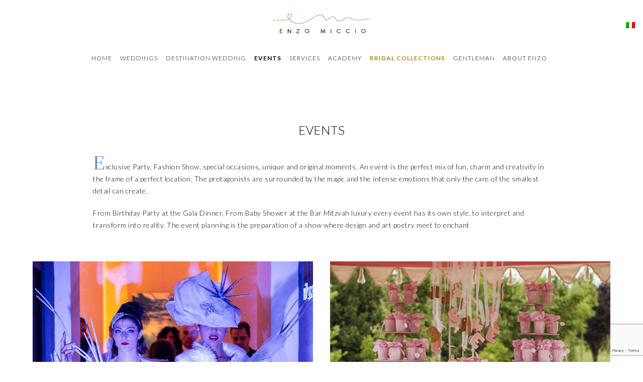

--- FILE ---
content_type: text/html; charset=UTF-8
request_url: https://www.enzomiccio.com/en/event-planner/
body_size: 11544
content:
 
<!doctype html>
<html lang="en-US" prefix="og: http://ogp.me/ns#">
<head>
	
	<!-- Global site tag (gtag.js) - Google Analytics -->
<script async src="https://www.googletagmanager.com/gtag/js?id=UA-164681749-2"></script>
	
<script>
  window.dataLayer = window.dataLayer || [];
  function gtag(){dataLayer.push(arguments);}
  gtag('js', new Date());

  gtag('config', 'UA-164681749-2');
</script>

	<meta http-equiv="Content-Type" content="text/html; charset=UTF-8" />
	<meta name="viewport" content="width=device-width, initial-scale=1, maximum-scale=1" />
	<link rel="profile" href="http://gmpg.org/xfn/11" />
	<link rel="pingback" href="https://www.enzomiccio.com/xmlrpc.php" />
	<title>Event planner Italy | Enzo Miccio</title>
<link href='http://fonts.googleapis.com/css?family=Great Vibes' rel='stylesheet' type='text/css'><link rel="alternate" hreflang="en-us" href="https://www.enzomiccio.com/en/event-planner/" />
<link rel="alternate" hreflang="it-it" href="https://www.enzomiccio.com/it/event-planner/" />
			
			<!-- Facebook Pixel Code -->
			<script>
			!function(f,b,e,v,n,t,s){if(f.fbq)return;n=f.fbq=function(){n.callMethod?
			n.callMethod.apply(n,arguments):n.queue.push(arguments)};if(!f._fbq)f._fbq=n;
			n.push=n;n.loaded=!0;n.version='2.0';n.queue=[];t=b.createElement(e);t.async=!0;
			t.src=v;s=b.getElementsByTagName(e)[0];s.parentNode.insertBefore(t,s)}(window,
			document,'script','https://connect.facebook.net/en_US/fbevents.js');
			fbq('init', '355786234824039' );			fbq('track', 'PageView');
			
			</script>
			<noscript><img height="1" width="1" style="display:none"
			src="https://www.facebook.com/tr?id=355786234824039&ev=PageView&noscript=1"
			/></noscript>
			<!-- DO NOT MODIFY -->
			<!-- End Facebook Pixel Code -->
			
			
<!-- This site is optimized with the Yoast SEO plugin v9.0.2 - https://yoast.com/wordpress/plugins/seo/ -->
<meta name="description" content="Enzo Miccio aims perfection in planning luxury events worldwide from party planning to dinner gala, to bar mitzvah."/>
<link rel="canonical" href="https://www.enzomiccio.com/en/event-planner/" />
<meta property="og:locale" content="en_US" />
<meta property="og:type" content="article" />
<meta property="og:title" content="Event planner Italy" />
<meta property="og:description" content="Enzo Miccio aims perfection in planning luxury events worldwide from party planning to dinner gala, to bar mitzvah." />
<meta property="og:url" content="https://www.enzomiccio.com/en/event-planner/" />
<meta property="og:site_name" content="Enzo Miccio wedding planner" />
<meta property="og:image" content="https://www.enzomiccio.com/wp-content/uploads/2016/07/foto29.jpg" />
<meta property="og:image:secure_url" content="https://www.enzomiccio.com/wp-content/uploads/2016/07/foto29.jpg" />
<meta name="twitter:card" content="summary" />
<meta name="twitter:description" content="Enzo Miccio aims perfection in planning luxury events worldwide from party planning to dinner gala, to bar mitzvah." />
<meta name="twitter:title" content="Event planner Italy – Enzo Miccio" />
<meta name="twitter:image" content="https://www.enzomiccio.com/wp-content/uploads/2016/07/foto29.jpg" />
<!-- / Yoast SEO plugin. -->

<link rel='dns-prefetch' href='//www.google.com' />
<link rel='dns-prefetch' href='//fonts.googleapis.com' />
<link rel='dns-prefetch' href='//s.w.org' />
<link rel="alternate" type="application/rss+xml" title="Enzo Miccio wedding planner &raquo; Feed" href="https://www.enzomiccio.com/en/feed/" />
		<script type="text/javascript">
			window._wpemojiSettings = {"baseUrl":"https:\/\/s.w.org\/images\/core\/emoji\/11\/72x72\/","ext":".png","svgUrl":"https:\/\/s.w.org\/images\/core\/emoji\/11\/svg\/","svgExt":".svg","source":{"concatemoji":"https:\/\/www.enzomiccio.com\/wp-includes\/js\/wp-emoji-release.min.js?ver=4.9.28"}};
			!function(e,a,t){var n,r,o,i=a.createElement("canvas"),p=i.getContext&&i.getContext("2d");function s(e,t){var a=String.fromCharCode;p.clearRect(0,0,i.width,i.height),p.fillText(a.apply(this,e),0,0);e=i.toDataURL();return p.clearRect(0,0,i.width,i.height),p.fillText(a.apply(this,t),0,0),e===i.toDataURL()}function c(e){var t=a.createElement("script");t.src=e,t.defer=t.type="text/javascript",a.getElementsByTagName("head")[0].appendChild(t)}for(o=Array("flag","emoji"),t.supports={everything:!0,everythingExceptFlag:!0},r=0;r<o.length;r++)t.supports[o[r]]=function(e){if(!p||!p.fillText)return!1;switch(p.textBaseline="top",p.font="600 32px Arial",e){case"flag":return s([55356,56826,55356,56819],[55356,56826,8203,55356,56819])?!1:!s([55356,57332,56128,56423,56128,56418,56128,56421,56128,56430,56128,56423,56128,56447],[55356,57332,8203,56128,56423,8203,56128,56418,8203,56128,56421,8203,56128,56430,8203,56128,56423,8203,56128,56447]);case"emoji":return!s([55358,56760,9792,65039],[55358,56760,8203,9792,65039])}return!1}(o[r]),t.supports.everything=t.supports.everything&&t.supports[o[r]],"flag"!==o[r]&&(t.supports.everythingExceptFlag=t.supports.everythingExceptFlag&&t.supports[o[r]]);t.supports.everythingExceptFlag=t.supports.everythingExceptFlag&&!t.supports.flag,t.DOMReady=!1,t.readyCallback=function(){t.DOMReady=!0},t.supports.everything||(n=function(){t.readyCallback()},a.addEventListener?(a.addEventListener("DOMContentLoaded",n,!1),e.addEventListener("load",n,!1)):(e.attachEvent("onload",n),a.attachEvent("onreadystatechange",function(){"complete"===a.readyState&&t.readyCallback()})),(n=t.source||{}).concatemoji?c(n.concatemoji):n.wpemoji&&n.twemoji&&(c(n.twemoji),c(n.wpemoji)))}(window,document,window._wpemojiSettings);
		</script>
		<style type="text/css">
img.wp-smiley,
img.emoji {
	display: inline !important;
	border: none !important;
	box-shadow: none !important;
	height: 1em !important;
	width: 1em !important;
	margin: 0 .07em !important;
	vertical-align: -0.1em !important;
	background: none !important;
	padding: 0 !important;
}
</style>
<link rel='stylesheet' id='dashicons-css'  href='https://www.enzomiccio.com/wp-includes/css/dashicons.min.css?ver=4.9.28' type='text/css' media='all' />
<link rel='stylesheet' id='menu-icons-extra-css'  href='https://www.enzomiccio.com/wp-content/plugins/menu-icons/css/extra.min.css?ver=0.11.5' type='text/css' media='all' />
<link rel='stylesheet' id='contact-form-7-css'  href='https://www.enzomiccio.com/wp-content/plugins/contact-form-7/includes/css/styles.css?ver=5.1.4' type='text/css' media='all' />
<link rel='stylesheet' id='pc_google_analytics-frontend-css'  href='https://www.enzomiccio.com/wp-content/plugins/pc-google-analytics/assets/css/frontend.css?ver=1.0.0' type='text/css' media='all' />
<link rel='stylesheet' id='rs-plugin-settings-css'  href='https://www.enzomiccio.com/wp-content/plugins/revslider/public/assets/css/settings.css?ver=5.4.5.1' type='text/css' media='all' />
<style id='rs-plugin-settings-inline-css' type='text/css'>
#rs-demo-id {}
</style>
<link rel='stylesheet' id='wpml-legacy-vertical-list-0-css'  href='//www.enzomiccio.com/wp-content/plugins/sitepress-multilingual-cms/templates/language-switchers/legacy-list-vertical/style.css?ver=1' type='text/css' media='all' />
<style id='wpml-legacy-vertical-list-0-inline-css' type='text/css'>
.wpml-ls-statics-shortcode_actions{background-color:#ffffff;}.wpml-ls-statics-shortcode_actions a {color:#444444;background-color:#ffffff;}.wpml-ls-statics-shortcode_actions a:hover,.wpml-ls-statics-shortcode_actions a:focus {color:#000000;background-color:#eeeeee;}.wpml-ls-statics-shortcode_actions .wpml-ls-current-language>a {color:#444444;background-color:#ffffff;}.wpml-ls-statics-shortcode_actions .wpml-ls-current-language:hover>a, .wpml-ls-statics-shortcode_actions .wpml-ls-current-language>a:focus {color:#000000;background-color:#eeeeee;}
</style>
<link rel='stylesheet' id='MainStyle-css'  href='https://www.enzomiccio.com/wp-content/themes/kinetika/style.css?ver=screen' type='text/css' media='all' />
<style id='MainStyle-inline-css' type='text/css'>
.entry-title h4 { font-family: 'Lato'; }
.entry-title h5 { font-family: 'Great Vibes'; }
</style>
<link rel='stylesheet' id='verticalmenuCSS-css'  href='https://www.enzomiccio.com/wp-content/themes/kinetika/css/verticalmenu.css?ver=4.9.28' type='text/css' media='screen' />
<link rel='stylesheet' id='videoJSCSS-css'  href='https://www.enzomiccio.com/wp-content/themes/kinetika/js/videojs/video-js.css?ver=4.9.28' type='text/css' media='screen' />
<link rel='stylesheet' id='owlcarousel_css-css'  href='https://www.enzomiccio.com/wp-content/themes/kinetika/css/owlcarousel/owl.carousel.css?ver=4.9.28' type='text/css' media='screen' />
<link rel='stylesheet' id='magnific_lightbox-css'  href='https://www.enzomiccio.com/wp-content/themes/kinetika/css/magnific/magnific-popup.css?ver=4.9.28' type='text/css' media='screen' />
<link rel='stylesheet' id='MainStyle-Light-css'  href='https://www.enzomiccio.com/wp-content/themes/kinetika/style-light.css?ver=screen' type='text/css' media='all' />
<link rel='stylesheet' id='Animations-css'  href='https://www.enzomiccio.com/wp-content/themes/kinetika/css/animations.css?ver=4.9.28' type='text/css' media='screen' />
<link rel='stylesheet' id='fontAwesome-css'  href='https://www.enzomiccio.com/wp-content/themes/kinetika/css/fonts/font-awesome/css/font-awesome.min.css?ver=4.9.28' type='text/css' media='screen' />
<link rel='stylesheet' id='etFonts-css'  href='https://www.enzomiccio.com/wp-content/themes/kinetika/css/fonts/et-fonts/et-fonts.css?ver=4.9.28' type='text/css' media='screen' />
<link rel='stylesheet' id='featherFonts-css'  href='https://www.enzomiccio.com/wp-content/themes/kinetika/css/fonts/feather-webfont/feather.css?ver=4.9.28' type='text/css' media='screen' />
<link rel='stylesheet' id='lineFonts-css'  href='https://www.enzomiccio.com/wp-content/themes/kinetika/css/fonts/fontello/css/fontello.css?ver=4.9.28' type='text/css' media='screen' />
<link rel='stylesheet' id='simepleLineFont-css'  href='https://www.enzomiccio.com/wp-content/themes/kinetika/css/fonts/simple-line-icons/simple-line-icons.css?ver=4.9.28' type='text/css' media='screen' />
<link rel='stylesheet' id='mtheme-ie-css'  href='https://www.enzomiccio.com/wp-content/themes/kinetika/css/ie.css?ver=4.9.28' type='text/css' media='all' />
<link rel='stylesheet' id='Lato-css'  href='https://fonts.googleapis.com/css?family=Lato:400,100,100italic,300,300italic,400italic,700,700italic,900,900italic' type='text/css' media='screen' />
<link rel='stylesheet' id='Crimson-css'  href='https://fonts.googleapis.com/css?family=Crimson+Text:400,400italic,600,600italic,700,700italic' type='text/css' media='screen' />
<link rel='stylesheet' id='PT_Mono-css'  href='https://fonts.googleapis.com/css?family=PT+Mono' type='text/css' media='screen' />
<link rel='stylesheet' id='ResponsiveCSS-css'  href='https://www.enzomiccio.com/wp-content/themes/kinetika/css/responsive.css?ver=4.9.28' type='text/css' media='screen' />
<style id='ResponsiveCSS-inline-css' type='text/css'>
.pace,.theme-is-dark .pace { background-image: url(https://www.enzomiccio.com/wp-content/uploads/2020/05/enzo-miccio-logo_new.jpg); }.logo img { width: 200px; }.stickymenu-zone.sticky-menu-activate .logo img { height:auto; width: 154px; }.logo img { top: 25px; }.vertical-logoimage { width: 300px; }.logo-mobile .logoimage { width: 200px; }.logo-mobile .logoimage { height: auto; }.grid-preloader-accent{fill:#a8a8a8;}
.entry-content a:hover,
.project-details a,
.post-single-tags a:hover,
.post-meta-category a:hover,
.post-single-meta a:hover,
.post-navigation a:hover,
.sidebar ul li a:hover,
.entry-post-title h2 a:hover,
.comment-reply-title small a,
.header-shopping-cart a:hover,
#gridblock-filter-select i,
.entry-content .blogpost_readmore a,
.pricing-table .pricing_highlight .pricing-price,
#wp-calendar tfoot td#prev a,
#wp-calendar tfoot td#next a,
.sidebar-widget .widget_nav_menu a:hover,
.footer-widget .widget_nav_menu a:hover,
.entry-content .faq-toggle-link:before,
.mtheme-knowledgebase-archive ul li:before,
.like-vote-icon,
.readmore-service a,
.work-details h4,
.work-details h4 a:hover,
#gridblock-filters li .is-active,
#gridblock-filters li a:focus,
#gridblock-filters a:focus,
#gridblock-filters li .is-active,
#gridblock-filters li .is-active:hover,
.post-single-tags a,
.service-content h4 a:hover,
.postsummarywrap a:hover,
.toggle-menu-list li a:hover,
.ui-accordion-header:hover .ui-accordion-header-icon:after,
.quote_say i,
#footer a:hover,
.nav-previous a:hover,
.nav-next a:hover,
.nav-lightbox a:hover,
.portfolio-nav-item i:hover,
.project-details-link i,
.project-details-link h4 a,
.entry-content .entry-post-title h2 a:hover,
.woocommerce .mtheme-woocommerce-description-wrap a.add_to_cart_button:hover,
.woocommerce ul.products li.product h3 a:hover,
.woocommerce-page ul.products li.product h3 a:hover,
.woocommerce .woocommerce-info a,
.tagcloud a:hover,
#footer .tagcloud a:hover,
.event-icon,
.entry-content .ui-accordion-header:hover .ui-accordion-header-icon:after,
#recentposts_list .recentpost_info .recentpost_title:hover,
#popularposts_list .popularpost_info .popularpost_title:hover,
.client-link span,
.mtheme-events-carousel .slideshow-box-title a:hover,
.woocommerce .product_meta a:hover,
ul.mtree li.mtree-open > a:hover,
ul.mtree li.mtree-open > a,
ul.mtree li.mtree-active > a:hover,
.header-is-simple.theme-is-light .responsive-mobile-menu ul.mtree li.mtree-open > a,
.header-is-simple.theme-is-light .responsive-mobile-menu ul.mtree li.mtree-open > a:hover,
ul.mtree li.mtree-active > a,
.entry-content .service-content h4 a
{color:#a8a8a8;}
.gridblock-displayed .gridblock-selected-icon,
.skillbar-title,
.skillbar-bar,
div.jp-volume-bar-value,
div.jp-play-bar,
#wp-calendar caption,
#wp-calendar tbody td a,
.like-alreadyvoted,
.flexslider-container-page .flex-direction-nav li a:hover,
.lightbox-toggle a:hover,
a.ajax-navigation-arrow,
.blog-timeline-month,
.ui-accordion-header.ui-state-active a,
.entry-content .ui-tabs .ui-tabs-nav .ui-state-active a,
.entry-content .ui-tabs .ui-tabs-nav .ui-state-active a:hover,
.pagination span.current,
.gridblock-thumbnail-element:hover,
.synced .gridblock-thumbnail-element,
.woocommerce span.onsale,
.woocommerce-page span.onsale,
.mtheme-woo-order-list ul li:hover,
.woocommerce #content div.product form.cart .button,
.woocommerce div.product form.cart .button,
.woocommerce-page #content div.product form.cart .button,
.woocommerce-page div.product form.cart .button,
.woocommerce .widget_price_filter .ui-slider .ui-slider-range,
.woocommerce .widget_price_filter .ui-slider .ui-slider-handle,
.woocommerce #respond input#submit.alt,
.woocommerce a.button.alt,
.woocommerce button.button.alt,
.woocommerce input.button.alt,
.woocommerce nav.woocommerce-pagination ul li span.current,
.entry-content .ui-accordion-header.ui-state-active a,
.mtheme-proofing-item.proofing-item-selected .work-details
{background-color:#a8a8a8;}
ul#thumb-list li.current-thumb,
ul#thumb-list li.current-thumb:hover,
.home-step:hover .step-element img,
.home-step-wrap li,
.gridblock-element:hover,
.gridblock-grid-element:hover,
.gridblock-displayed:hover,
.entry-content blockquote,
#gridblock-filters li .is-active,
#gridblock-filters li a:focus,
#gridblock-filters a:focus,
#gridblock-filters li .is-active,
#gridblock-filters li .is-active:hover,
.person:hover .person-image img,
.main-menu-wrap .homemenu .sf-menu .mega-item .children-depth-0,
.main-menu-wrap .homemenu ul ul,
.like-vote-icon,
#gridblock-timeline .blog-grid-element-left:before,
#gridblock-timeline .blog-grid-element-right:before,
#header-searchform #hs,
.pagination span.current,
.sidebar h3:after,
.fotorama__thumb-border,
.project-details-link i,
.woocommerce .quantity input.qty:hover,
.woocommerce #content .quantity input.qty:hover,
.woocommerce-page .quantity input.qty:hover,
.woocommerce-page #content .quantity input:hover,
.woocommerce .quantity input.qty:focus,
.woocommerce #content .quantity input.qty:focus,
.woocommerce-page .quantity input.qty:focus,
.woocommerce-page #content .quantity input:focus,
.woocommerce input.button:hover,
.woocommerce .shipping-calculator-form button:hover,
.woocommerce .woocommerce-message a.button:hover,
.woocommerce .shipping-calculator-button:hover,
.woocommerce #sidebar #respond input#submit:hover,
.woocommerce #sidebar a.button:hover,
.woocommerce #sidebar button.button:hover,
.woocommerce #sidebar input.button:hover,
.wpcf7-form input:focus,
.wpcf7-form textarea:focus,
.entry-content-wrapper .sticky .postformat_contents,
.entry-content-wrapper.post-is-sticky .type-post,
.woocommerce nav.woocommerce-pagination ul li span.current,
.mtheme-proofing-item .gridblock-ajax,
.mtheme-proofing-item.proofing-item-selected .gridblock-ajax
{border-color:#a8a8a8;}.entry-content .pullquote-left { border-right-color:#a8a8a8;}.entry-content .pullquote-center { border-top-color:#a8a8a8;}.entry-content .pullquote-center { border-bottom-color:#a8a8a8;}.blog-details-section-inner,.entry-content .pullquote-right,.callout,.calltype-line-left .callout { border-left-color:#a8a8a8;}.pace { background-size: 250px auto; }.homemenu ul li a, .header-cart i,.sticky-menu-activate .homemenu ul li a,.stickymenu-zone.sticky-menu-activate .homemenu ul li a{color:#000000;}.homemenu .sf-menu li.menu-item a:before{border-color:#000000;}.homemenu .sf-menu .mega-item .children-depth-0, .homemenu ul ul{background-color:#ffffff;}.homemenu li.current-menu-parent > a{color:#848484;}.homemenu .sub-menu li.current-menu-item > a{color:#a8a8a8;}.mainmenu-navigation .homemenu ul ul li a{color:#000000;}.mainmenu-navigation .homemenu ul ul li:hover>a{color:#000000;}.mainmenu-navigation .homemenu ul ul li a {border-color:#bfbfbf;}body,body.theme-boxed{background-color:#ffffff;}.woocommerce .entry-summary div[itemprop="description"],.entry-content,.entry-content .pullquote-left,.entry-content .pullquote-right,.entry-content .pullquote-center{color:#000000;}
.woocommerce div.product .product_title,
.woocommerce #content div.product .product_title,
.woocommerce-page div.product .product_title,
.woocommerce-page #content div.product .product_title,
.entry-content h1,
.entry-content h2,
.entry-content h3,
.entry-content h4,
.entry-content h5,
.entry-content h6
{color:#000000;}#footer,#footer .footer-column .sidebar-widget,#footer .contact_address_block .contact_name{color:#000000;}#footer a,#footer .footer-column .sidebar-widget a{color:#777777;}#footer a:hover,#footer .footer-column .sidebar-widget a:hover{color:#000000;}.entry-title h4 { font-family: \'Lato\'; }
.entry-title h5 { font-family: \'Great Vibes\'; }	.homemenu .sf-menu li {
		margin-left: 8px;
		margin-right: 8px;
}

.admin-bar .mtheme-fullscreen-toggle {
    top: 58px;
    display: none;
}

li.wpml-ls-menu-item ul li a {
width: auto;
}

.wpml-lang-selector-wrap {
	float: right;
	position: absolute;
	top: 35px;
	right: 5px;
	z-index: 99;
}
.homemenu ul li a {
	display: block;
	font-size: 12px;
	letter-spacing: 01px;
	font-weight: 300;
	text-transform: uppercase;
}

.service-details,
.shortcode-time-counter-block {
	font-size: 14px;
	letter-spacing: 0.5px;
	line-height: 18px;
	margin-top: 15px;
}

.imagebox-item {
	width: 100%;
	float: left;
	display: block;
	position: relative;
	z-index: 2;
	padding: 0;
	overflow: hidden;
	margin-bottom: 20px;
	background-color: #fff;
}

.wpcf7-form input,
.wpcf7-form textarea{
	border: 0;
	background: none;
	border: 1px solid #c4c4c4;
	width: 100%;
	padding-top: 5px;
	padding-bottom: 5px;
	text-indent: 5px;
	color: #666;
	transition: border 0.5s;
	-moz-transition: border 0.5s;
	-webkit-transition: border 0.5s;
	-o-transition: border 0.5s;
	-moz-box-sizing: border-box;
	-webkit-box-sizing: border-box;
	box-sizing: border-box;
}

.entry-content a:hover { 
    color:#6c93b3;
	}

.alignicon-top {
    text-align: left;
}

.entry-content .service-content h4 a,
.slideshow-box-content .slideshow-box-title a:hover {
    color: #000;
}

.alignicon-left .fontawesome {
	float: left;
	margin-top: 8px;
	margin-right: 10px;
	font-size: 18px;
	padding-top: 4px;
}

.service-column h4 {
	font-size: 14px;
	font-weight: 700;
	letter-spacing: 2px;
	margin-bottom: 18px;
	text-transform: uppercase;
}

.service-column h4 a:hover {
	color:#6c93b3;
}

.wpcf7-form input[type="button"],
.wpcf7-form input[type="submit"],
.wpcf7-form input[type="reset"] {
	width: 200px;
	outline: 0;
	padding: 10px 12px;
	margin-right: 5px;
	display: inline-block;
	color: #000;
	font-size: 11px;
	letter-spacing: 5px;
	font-weight: 600;
	background: none;
	border: 2px solid #000;
	text-transform: uppercase;
	cursor: pointer;
	text-decoration: none;
}

#footer .description, #footer .textwidget {
		padding: 0;
		margin-right: 0px;
}

.imagebox-title {
	font-size: 14px;
	color: #fff;
	font-weight: 600;
	margin: 20px 25px 10px;
	display: block;
}

.portfolio-nav {
	position: absolute;
	width: 100%;
	display: none ;
}

.center-logo #photowall-container {
	top: 160px;
}

	@media only screen and (max-width: 1024px) {
		
	}
	@media only screen and (min-width: 768px) and (max-width: 959px) {
		
	}
	@media only screen and (max-width: 767px) {
		
	}
	@media only screen and (min-width: 480px) and (max-width: 767px) {
		
	}.maginific-lightbox-sharing { display:none; }.mfp-counter { display:none; }.mfp-title { text-indent:-999999px; } .maginific-lightbox-sharing { text-indent:0; }
.entry-content,
.woocommerce #tab-description p,
.woocommerce .entry-summary div[itemprop="description"],
#footer .contact_address_block .about_info,
.contact_address_block,
.sidebar,
.sidebar-widget,
#footer .contact_address_block .contact_name {
	font-size:16px;
}
.entry-content,
.woocommerce #tab-description p,
.woocommerce .entry-summary div[itemprop="description"],
#footer .contact_address_block .about_info,
.contact_address_block,
.sidebar,
.sidebar-widget,
#footer .contact_address_block .contact_name {
	letter-spacing:0px;
}
.entry-content,
.woocommerce #tab-description p,
.woocommerce .entry-summary div[itemprop="description"],
#footer .contact_address_block .about_info,
.contact_address_block,
.sidebar,
.sidebar-widget,
#footer .contact_address_block .contact_name {
	font-weight:300;
}
		.header-is-simple.theme-is-light .responsive-mobile-menu ul.mtree li.mtree-open > a,
		.header-is-simple.theme-is-dark .responsive-mobile-menu ul.mtree li.mtree-open > a,
		.theme-is-light .responsive-mobile-menu ul.mtree li.mtree-open > a,
		.theme-is-dark .responsive-mobile-menu ul.mtree li.mtree-open > a{color:#555555;}
.title-container { display:none; }
</style>
<link rel='stylesheet' id='Open+Sans-css'  href='https://fonts.googleapis.com/css?family=Open+Sans:300,300italic,regular,italic,600,600italic,700,700italic,800,800italic&#038;subset=greek-ext,vietnamese,cyrillic,greek,latin-ext,cyrillic-ext,latin' type='text/css' media='screen' />
<script type='text/javascript' src='https://www.enzomiccio.com/wp-includes/js/jquery/jquery.js?ver=1.12.4'></script>
<script type='text/javascript' src='https://www.enzomiccio.com/wp-includes/js/jquery/jquery-migrate.min.js?ver=1.4.1'></script>
<script type='text/javascript' src='https://www.enzomiccio.com/wp-content/plugins/pc-google-analytics/assets/js/frontend.min.js?ver=1.0.0'></script>
<script type='text/javascript' src='https://www.enzomiccio.com/wp-content/plugins/revslider/public/assets/js/jquery.themepunch.tools.min.js?ver=5.4.5.1'></script>
<script type='text/javascript' src='https://www.enzomiccio.com/wp-content/plugins/revslider/public/assets/js/jquery.themepunch.revolution.min.js?ver=5.4.5.1'></script>
<script type='text/javascript' src='https://www.enzomiccio.com/wp-content/themes/kinetika/js/pace.min.js'></script>
<link rel='https://api.w.org/' href='https://www.enzomiccio.com/en/wp-json/' />
<link rel="EditURI" type="application/rsd+xml" title="RSD" href="https://www.enzomiccio.com/xmlrpc.php?rsd" />
<link rel="wlwmanifest" type="application/wlwmanifest+xml" href="https://www.enzomiccio.com/wp-includes/wlwmanifest.xml" /> 
<meta name="generator" content="WordPress 4.9.28" />
<link rel='shortlink' href='https://www.enzomiccio.com/en/?p=2625' />
<link rel="alternate" type="application/json+oembed" href="https://www.enzomiccio.com/en/wp-json/oembed/1.0/embed/?url=https%3A%2F%2Fwww.enzomiccio.com%2Fen%2Fevent-planner%2F" />
<link rel="alternate" type="text/xml+oembed" href="https://www.enzomiccio.com/en/wp-json/oembed/1.0/embed/?url=https%3A%2F%2Fwww.enzomiccio.com%2Fen%2Fevent-planner%2F&#038;format=xml" />
<meta name="generator" content="WPML ver:4.0.8 stt:1,27;" />
<!-- Analytics by WP-Statistics v12.6.8 - https://wp-statistics.com/ -->


<!-- Facebook Like Thumbnail (v0.4) -->
<meta property="og:image" content="https://www.enzomiccio.com/wp-content/uploads/2017/07/img_glorius_birthday_mezza.jpg" />
<!-- using first attachment -->
<!-- Facebook Like Thumbnail (By Ashfame - https://github.com/ashfame/facebook-like-thumbnail) -->

<script type="text/javascript">
var mtheme_uri="https://www.enzomiccio.com/wp-content/themes/kinetika";
</script>
<meta name="generator" content="Powered by Slider Revolution 5.4.5.1 - responsive, Mobile-Friendly Slider Plugin for WordPress with comfortable drag and drop interface." />
<script type="text/javascript">function setREVStartSize(e){
				try{ var i=jQuery(window).width(),t=9999,r=0,n=0,l=0,f=0,s=0,h=0;					
					if(e.responsiveLevels&&(jQuery.each(e.responsiveLevels,function(e,f){f>i&&(t=r=f,l=e),i>f&&f>r&&(r=f,n=e)}),t>r&&(l=n)),f=e.gridheight[l]||e.gridheight[0]||e.gridheight,s=e.gridwidth[l]||e.gridwidth[0]||e.gridwidth,h=i/s,h=h>1?1:h,f=Math.round(h*f),"fullscreen"==e.sliderLayout){var u=(e.c.width(),jQuery(window).height());if(void 0!=e.fullScreenOffsetContainer){var c=e.fullScreenOffsetContainer.split(",");if (c) jQuery.each(c,function(e,i){u=jQuery(i).length>0?u-jQuery(i).outerHeight(!0):u}),e.fullScreenOffset.split("%").length>1&&void 0!=e.fullScreenOffset&&e.fullScreenOffset.length>0?u-=jQuery(window).height()*parseInt(e.fullScreenOffset,0)/100:void 0!=e.fullScreenOffset&&e.fullScreenOffset.length>0&&(u-=parseInt(e.fullScreenOffset,0))}f=u}else void 0!=e.minHeight&&f<e.minHeight&&(f=e.minHeight);e.c.closest(".rev_slider_wrapper").css({height:f})					
				}catch(d){console.log("Failure at Presize of Slider:"+d)}
			};</script>

	<!-- Global site tag (gtag.js) - Google AdWords: 817032778 -->
	<script type="text/javascript" async src="https://www.googletagmanager.com/gtag/js?id=AW-821228451"></script>
	<!-- Global site tag (gtag.js) - Google Analytics -->
<script type="text/javascript" async src="https://www.googletagmanager.com/gtag/js?id=UA-100475859-1"></script>
<script type="text/plain" data-ckconsent="1,2">
  window.dataLayer = window.dataLayer || [];
  function gtag(){dataLayer.push(arguments);}
  gtag('js', new Date());

  gtag('config', 'UA-100475859-1');
</script>


<link type="text/css" href="https://www.securebrainpull.com/gdpr/style.css" rel="stylesheet"/>
<script>var ck_linkprivacy = "/it/privacy-policy.html";</script>
	
	<!-- Facebook Pixel Code -->
<script>
!function(f,b,e,v,n,t,s)
{if(f.fbq)return;n=f.fbq=function(){n.callMethod?
n.callMethod.apply(n,arguments):n.queue.push(arguments)};
if(!f._fbq)f._fbq=n;n.push=n;n.loaded=!0;n.version='2.0';
n.queue=[];t=b.createElement(e);t.async=!0;
t.src=v;s=b.getElementsByTagName(e)[0];
s.parentNode.insertBefore(t,s)}(window,document,'script',
'https://connect.facebook.net/en_US/fbevents.js');
 fbq('init', '273570833962906'); 
fbq('track', 'PageView');
</script>
<noscript>
 <img height="1" width="1" 
src="https://www.facebook.com/tr?id=273570833962906&ev=PageView
&noscript=1"/>
</noscript>
<!-- End Facebook Pixel Code -->

</head>
<body class="page-template-default page page-id-2625 single-author theme-is-light center-logo page-is-not-fullscreen no-title-background page-without-title pagebuilder-active theme-fullwidth body-dashboard-push footer-is-on nosidebar">
<div class="preloader-cover-screen"></div><div class="responsive-menu-wrap">
	<span class="mobile-menu-icon"><i class="mobile-menu-icon-toggle feather-icon-menu"></i></span>
	<div class="mobile-menu-toggle">
				<div class="logo-mobile">
						<a href="https://www.enzomiccio.com/en/"><img class="logoimage" src="https://www.enzomiccio.com/wp-content/uploads/2020/05/enzo-miccio-logo_new.jpg" alt="logo" /></a>				</div>
	</div>
</div>
<div class="responsive-mobile-menu">
		<div class="mobile-wpml-lang-selector-wrap">
		
<div class="wpml-ls-statics-shortcode_actions wpml-ls wpml-ls-legacy-list-vertical">
	<ul>

					<li class="wpml-ls-slot-shortcode_actions wpml-ls-item wpml-ls-item-it wpml-ls-first-item wpml-ls-last-item wpml-ls-item-legacy-list-vertical">
				<a href="https://www.enzomiccio.com/it/event-planner/" class="wpml-ls-link"><img class="wpml-ls-flag" src="https://www.enzomiccio.com/wp-content/plugins/sitepress-multilingual-cms/res/flags/it.png" alt="it" title="Italiano"></a>
			</li>
		
	</ul>
</div>	</div>
		<div class="mobile-social-header">				
	<div class="footer-column"></div>	</div>
	<form method="get" id="mobile-searchform" action="https://www.enzomiccio.com/en/">
<input type="text" value="" name="s" id="ms" class="right" />
<button id="mobile-searchbutton" title="Search" type="submit"><i class="feather-icon-search"></i></button>
</form>	<nav>
	<ul id="menu-menu-en" class="mtree"><li id="menu-item-3101" class="menu-item menu-item-type-post_type menu-item-object-page menu-item-home menu-item-3101"><a href="https://www.enzomiccio.com/en/">Home</a></li>
<li id="menu-item-3102" class="menu-item menu-item-type-post_type menu-item-object-page menu-item-3102"><a href="https://www.enzomiccio.com/en/luxury-wedding-planner-italy/">Weddings</a></li>
<li id="menu-item-3103" class="menu-item menu-item-type-post_type menu-item-object-page menu-item-3103"><a href="https://www.enzomiccio.com/en/destination-wedding/">Destination Wedding</a></li>
<li id="menu-item-3132" class="menu-item menu-item-type-post_type menu-item-object-page current-menu-item page_item page-item-2625 current_page_item menu-item-3132"><a href="https://www.enzomiccio.com/en/event-planner/">Events</a></li>
<li id="menu-item-4600" class="menu-item menu-item-type-post_type menu-item-object-page menu-item-4600"><a href="https://www.enzomiccio.com/en/services/">Services</a></li>
<li id="menu-item-3555" class="menu-item menu-item-type-post_type menu-item-object-page menu-item-has-children menu-item-3555"><a href="https://www.enzomiccio.com/en/it/academy-corsi/">Academy</a>
<ul class="sub-menu">
	<li id="menu-item-3556" class="menu-item menu-item-type-post_type menu-item-object-page menu-item-3556"><a href="https://www.enzomiccio.com/en/it/corsi-wedding-planning-event/">Corsi Wedding &#038; Events</a></li>
	<li id="menu-item-3557" class="menu-item menu-item-type-post_type menu-item-object-page menu-item-3557"><a href="https://www.enzomiccio.com/en/it/corsi-moda-immagine/">Corsi moda, tendenza e immagine</a></li>
</ul>
</li>
<li id="menu-item-3104" class="menu-item menu-item-type-custom menu-item-object-custom menu-item-3104"><a href="https://www.enzomiccio.com/bridalcollection/en/"><span style="color: #A78B12; font-weight: bold;">Bridal Collections</span></a></li>
<li id="menu-item-3651" class="menu-item menu-item-type-custom menu-item-object-custom menu-item-3651"><a href="https://www.enzomiccio.com/bridalcollection/en/gentleman/">Gentleman</a></li>
<li id="menu-item-3115" class="menu-item menu-item-type-post_type menu-item-object-page menu-item-has-children menu-item-3115"><a href="https://www.enzomiccio.com/en/biografia/">About Enzo</a>
<ul class="sub-menu">
	<li id="menu-item-3141" class="menu-item menu-item-type-post_type menu-item-object-page menu-item-3141"><a href="https://www.enzomiccio.com/en/biografia/">Philosophy</a></li>
	<li id="menu-item-3144" class="menu-item menu-item-type-post_type menu-item-object-page menu-item-3144"><a href="https://www.enzomiccio.com/en/libri/">Books</a></li>
	<li id="menu-item-3118" class="menu-item menu-item-type-post_type menu-item-object-mtheme_featured menu-item-3118"><a href="https://www.enzomiccio.com/en/social/">Social</a></li>
	<li id="menu-item-3121" class="menu-item menu-item-type-post_type menu-item-object-page menu-item-3121"><a href="https://www.enzomiccio.com/en/contatti/">Contact</a></li>
</ul>
</li>
</ul>	</nav>
	<div class="cleafix"></div>
</div>	<div class="stickymenu-zone outer-wrap">
		<div class="outer-header-wrap clearfix">
			<nav>
				<div class="mainmenu-navigation">
						<div class="header-logo-section"><div class="logo"><a href="https://www.enzomiccio.com/en/"><img class="logo-theme-main" src="https://www.enzomiccio.com/enzo-miccio-logo.jpg" alt="Enzo Miccio wedding planner" /></a></div></div>								<div class="homemenu">
							<ul id="menu-menu-en-1" class="sf-menu mtheme-left-menu"><li class="menu-item menu-item-type-post_type menu-item-object-page menu-item-home menu-item-3101"><a href="https://www.enzomiccio.com/en/">Home</a></li>
<li class="menu-item menu-item-type-post_type menu-item-object-page menu-item-3102"><a href="https://www.enzomiccio.com/en/luxury-wedding-planner-italy/">Weddings</a></li>
<li class="menu-item menu-item-type-post_type menu-item-object-page menu-item-3103"><a href="https://www.enzomiccio.com/en/destination-wedding/">Destination Wedding</a></li>
<li class="menu-item menu-item-type-post_type menu-item-object-page current-menu-item page_item page-item-2625 current_page_item menu-item-3132"><a href="https://www.enzomiccio.com/en/event-planner/">Events</a></li>
<li class="menu-item menu-item-type-post_type menu-item-object-page menu-item-4600"><a href="https://www.enzomiccio.com/en/services/">Services</a></li>
<li class="menu-item menu-item-type-post_type menu-item-object-page menu-item-has-children menu-item-3555"><a href="https://www.enzomiccio.com/en/it/academy-corsi/">Academy</a>
<ul class="sub-menu">
	<li class="menu-item menu-item-type-post_type menu-item-object-page menu-item-3556"><a href="https://www.enzomiccio.com/en/it/corsi-wedding-planning-event/">Corsi Wedding &#038; Events</a></li>
	<li class="menu-item menu-item-type-post_type menu-item-object-page menu-item-3557"><a href="https://www.enzomiccio.com/en/it/corsi-moda-immagine/">Corsi moda, tendenza e immagine</a></li>
</ul>
</li>
<li class="menu-item menu-item-type-custom menu-item-object-custom menu-item-3104"><a href="https://www.enzomiccio.com/bridalcollection/en/"><span style="color: #A78B12; font-weight: bold;">Bridal Collections</span></a></li>
<li class="menu-item menu-item-type-custom menu-item-object-custom menu-item-3651"><a href="https://www.enzomiccio.com/bridalcollection/en/gentleman/">Gentleman</a></li>
<li class="menu-item menu-item-type-post_type menu-item-object-page menu-item-has-children menu-item-3115"><a href="https://www.enzomiccio.com/en/biografia/">About Enzo</a>
<ul class="sub-menu">
	<li class="menu-item menu-item-type-post_type menu-item-object-page menu-item-3141"><a href="https://www.enzomiccio.com/en/biografia/">Philosophy</a></li>
	<li class="menu-item menu-item-type-post_type menu-item-object-page menu-item-3144"><a href="https://www.enzomiccio.com/en/libri/">Books</a></li>
	<li class="menu-item menu-item-type-post_type menu-item-object-mtheme_featured menu-item-3118"><a href="https://www.enzomiccio.com/en/social/">Social</a></li>
	<li class="menu-item menu-item-type-post_type menu-item-object-page menu-item-3121"><a href="https://www.enzomiccio.com/en/contatti/">Contact</a></li>
</ul>
</li>
</ul>							</div>
											</div>
			</nav>
		</div>
	</div>
		<div class="wpml-lang-selector-wrap">
		
<div class="wpml-ls-statics-shortcode_actions wpml-ls wpml-ls-legacy-list-vertical">
	<ul>

					<li class="wpml-ls-slot-shortcode_actions wpml-ls-item wpml-ls-item-it wpml-ls-first-item wpml-ls-last-item wpml-ls-item-legacy-list-vertical">
				<a href="https://www.enzomiccio.com/it/event-planner/" class="wpml-ls-link"><img class="wpml-ls-flag" src="https://www.enzomiccio.com/wp-content/plugins/sitepress-multilingual-cms/res/flags/it.png" alt="it" title="Italiano"></a>
			</li>
		
	</ul>
</div>	</div>
	<div id="home" class="container-wrapper container-fullwidth"><div class="title-container-outer-wrap">
	<div class="title-container-wrap">
	<div class="title-container clearfix">
						<div class="entry-title">
			<h1 class="entry-title">
										Event planner						</h1>
		</div>
			</div>
	</div>
</div><div class="container clearfix">	<div class="page-contents-wrap  ">
			
		<div id="post-2625" class="post-2625 page type-page status-publish hentry">

					<div class="entry-page-wrapper entry-content clearfix">
					<div id="mtheme-pagebuilder-wrapper-2625" class="mtheme-pagebuilder"><div  class="mtheme-modular-column"  style="padding-left:120px;padding-right:120px; "><div class="mtheme-supercell clearfix  fullwidth-column"><div class="column-setter first-column span12">				<div class="mtheme-cell-wrap" >
					<div id="mtheme-block-1" class="mtheme-block mtheme-block-em_column_block span12 mtheme-first-cell " data-width="12">									<div class="row clearfix">				<div class="mtheme-cell-wrap" >
					<div id="mtheme-block-2" class="mtheme-block mtheme-block-em_infoboxes span12 mtheme-first-cell " data-width="12">			<div class="service-column service-item "><div class="service-content"><h4></h4><div class="service-details">
<p style="text-align: center; margin-bottom: 40px;"><span style="font-size: 24px;">EVENTS</span></p>
<p><span style="font-size: 14px; line-height: 24px;"><span style="font-family: Great Vibes; font-size: 40px; color: #6b92b5;">E</span>xclusive Party, Fashion Show, special occasions, unique and original moments. An event is the perfect mix of fun, charm and creativity in the frame of a perfect location. The protagonists are surrounded by the magic and the intense emotions that only the care of the smallest detail can create.</span></span></p>
<p><span style="font-size: 14px; line-height: 24px;">From Birthday Party at the Gala Dinner, From Baby Shower at the Bar Mitzvah luxury every event has its own style, to interpret and transform into reality. The event planning is the preparation of a show where design and art poetry meet to enchant</span> </p>
</div></div></div></div></div></div></div></div>	</div></div></div><div  class="mtheme-modular-column"  ><div class="mtheme-supercell clearfix  boxed-column"><div class="column-setter first-column span12">				<div class="mtheme-cell-wrap" >
					<div id="mtheme-block-3" class="mtheme-block mtheme-block-em_column_block span12 mtheme-first-cell " data-width="12">									<div class="row clearfix">				<div class="mtheme-cell-wrap" >
					<div id="mtheme-block-4" class="mtheme-block mtheme-block-em_imageboxes span6 mtheme-first-cell " data-width="6">			<div class="imagebox-item-wrap imagebox-item-wrap-inside"><div class="imagebox-item"><div class="imagebox-item-inner"><a target="_self" href="/en/event-planner/qc-terme/"><img src="https://www.enzomiccio.com/wp-content/uploads/2017/02/img_cover_qcterme.jpg" alt="" class="imagebox-image"/><div class="imagebox-icon"><i class="feather-icon-link"></i></div><div class="imagebox-content-inside imagebox-content-wrap"><div class="imagebox-box"></div></div></a></div></div></div></div></div>				<div class="mtheme-cell-wrap" >
					<div id="mtheme-block-5" class="mtheme-block mtheme-block-em_imageboxes span6 mtheme-following-cell " data-width="6">			<div class="imagebox-item-wrap imagebox-item-wrap-inside"><div class="imagebox-item"><div class="imagebox-item-inner"><a target="_self" href="/en/event-planner/baby-shower/"><img src="https://www.enzomiccio.com/wp-content/uploads/2017/07/img_baby_shower_def.jpg" alt="" class="imagebox-image"/><div class="imagebox-icon"><i class="feather-icon-link"></i></div><div class="imagebox-content-inside imagebox-content-wrap"><div class="imagebox-box"></div></div></a></div></div></div></div></div></div></div></div>	</div></div></div><div  class="mtheme-modular-column"  ><div class="mtheme-supercell clearfix  boxed-column"><div class="column-setter first-column span12">				<div class="mtheme-cell-wrap" >
					<div id="mtheme-block-6" class="mtheme-block mtheme-block-em_column_block span12 mtheme-first-cell " data-width="12">									<div class="row clearfix">				<div class="mtheme-cell-wrap" >
					<div id="mtheme-block-7" class="mtheme-block mtheme-block-em_imageboxes span3 mtheme-first-cell " data-width="3">			<div class="imagebox-item-wrap imagebox-item-wrap-inside"><div class="imagebox-item"><div class="imagebox-item-inner"><a target="_self" href="/en/event-planner/dinner-gala-at-museum/"><img src="https://www.enzomiccio.com/wp-content/uploads/2017/07/img_dinner_gala.jpg" alt="" class="imagebox-image"/><div class="imagebox-icon"><i class="feather-icon-link"></i></div><div class="imagebox-content-inside imagebox-content-wrap"><div class="imagebox-box"></div></div></a></div></div></div></div></div>				<div class="mtheme-cell-wrap" >
					<div id="mtheme-block-8" class="mtheme-block mtheme-block-em_imageboxes span3 mtheme-following-cell " data-width="3">			<div class="imagebox-item-wrap imagebox-item-wrap-inside"><div class="imagebox-item"><div class="imagebox-item-inner"><a target="_self" href="/en/event-planner/black-and-white-event/"><img src="https://www.enzomiccio.com/wp-content/uploads/2017/07/img_blackandwhite_mezza.jpg" alt="" class="imagebox-image"/><div class="imagebox-icon"><i class="feather-icon-link"></i></div><div class="imagebox-content-inside imagebox-content-wrap"><div class="imagebox-box"></div></div></a></div></div></div></div></div>				<div class="mtheme-cell-wrap" >
					<div id="mtheme-block-9" class="mtheme-block mtheme-block-em_imageboxes span6 mtheme-following-cell " data-width="6">			<div class="imagebox-item-wrap imagebox-item-wrap-inside"><div class="imagebox-item"><div class="imagebox-item-inner"><a target="_self" href="/en/event-planner/masked-ball/"><img src="https://www.enzomiccio.com/wp-content/uploads/2017/07/img_masked_ball.jpg" alt="" class="imagebox-image"/><div class="imagebox-icon"><i class="feather-icon-link"></i></div><div class="imagebox-content-inside imagebox-content-wrap"><div class="imagebox-box"></div></div></a></div></div></div></div></div></div></div></div>	</div></div></div><div  class="mtheme-modular-column"  ><div class="mtheme-supercell clearfix  boxed-column"><div class="column-setter first-column span12">				<div class="mtheme-cell-wrap" >
					<div id="mtheme-block-10" class="mtheme-block mtheme-block-em_column_block span12 mtheme-first-cell " data-width="12">									<div class="row clearfix">				<div class="mtheme-cell-wrap" >
					<div id="mtheme-block-11" class="mtheme-block mtheme-block-em_imageboxes span6 mtheme-first-cell " data-width="6">			<div class="imagebox-item-wrap imagebox-item-wrap-inside"><div class="imagebox-item"><div class="imagebox-item-inner"><a target="_self" href="/en/event-planner/indian-party/"><img src="https://www.enzomiccio.com/wp-content/uploads/2017/07/img_indian_party.jpg" alt="" class="imagebox-image"/><div class="imagebox-icon"><i class="feather-icon-link"></i></div><div class="imagebox-content-inside imagebox-content-wrap"><div class="imagebox-box"></div></div></a></div></div></div></div></div>				<div class="mtheme-cell-wrap" >
					<div id="mtheme-block-12" class="mtheme-block mtheme-block-em_imageboxes span3 mtheme-following-cell " data-width="3">			<div class="imagebox-item-wrap imagebox-item-wrap-inside"><div class="imagebox-item"><div class="imagebox-item-inner"><a target="_self" href="/en/event-planner/london/"><img src="https://www.enzomiccio.com/wp-content/uploads/2017/07/img_londo-celebration_mezza.jpg" alt="" class="imagebox-image"/><div class="imagebox-icon"><i class="feather-icon-link"></i></div><div class="imagebox-content-inside imagebox-content-wrap"><div class="imagebox-box"></div></div></a></div></div></div></div></div>				<div class="mtheme-cell-wrap" >
					<div id="mtheme-block-13" class="mtheme-block mtheme-block-em_imageboxes span3 mtheme-following-cell " data-width="3">			<div class="imagebox-item-wrap imagebox-item-wrap-inside"><div class="imagebox-item"><div class="imagebox-item-inner"><a target="_self" href="/en/event-planner/glorious-birthday-party/"><img src="https://www.enzomiccio.com/wp-content/uploads/2017/07/img_glorius_birthday_mezza.jpg" alt="" class="imagebox-image"/><div class="imagebox-icon"><i class="feather-icon-link"></i></div><div class="imagebox-content-inside imagebox-content-wrap"><div class="imagebox-box"></div></div></a></div></div></div></div></div></div></div></div>	</div></div></div><div  class="mtheme-modular-column"  ><div class="mtheme-supercell clearfix  boxed-column"><div class="column-setter first-column span12">				<div class="mtheme-cell-wrap" >
					<div id="mtheme-block-14" class="mtheme-block mtheme-block-em_column_block span12 mtheme-first-cell " data-width="12">									<div class="row clearfix">				<div class="mtheme-cell-wrap" >
					<div id="mtheme-block-15" class="mtheme-block mtheme-block-em_imageboxes span3 mtheme-first-cell " data-width="3">			<div class="imagebox-item-wrap imagebox-item-wrap-inside"><div class="imagebox-item"><div class="imagebox-item-inner"><a target="_self" href="/en/event-planner/maroccan-party/"><img src="https://www.enzomiccio.com/wp-content/uploads/2017/07/img_maroccan_party_mezza.jpg" alt="" class="imagebox-image"/><div class="imagebox-icon"><i class="feather-icon-link"></i></div><div class="imagebox-content-inside imagebox-content-wrap"><div class="imagebox-box"></div></div></a></div></div></div></div></div>				<div class="mtheme-cell-wrap" >
					<div id="mtheme-block-16" class="mtheme-block mtheme-block-em_imageboxes span6 mtheme-following-cell " data-width="6">			<div class="imagebox-item-wrap imagebox-item-wrap-inside"><div class="imagebox-item"><div class="imagebox-item-inner"><a target="_self" href="/en/event-planner/dinner-show/"><img src="https://www.enzomiccio.com/wp-content/uploads/2017/10/dinner_show.jpg" alt="" class="imagebox-image"/><div class="imagebox-icon"><i class="feather-icon-link"></i></div><div class="imagebox-content-inside imagebox-content-wrap"><div class="imagebox-box"></div></div></a></div></div></div></div></div>				<div class="mtheme-cell-wrap" >
					<div id="mtheme-block-17" class="mtheme-block mtheme-block-em_imageboxes span3 mtheme-following-cell " data-width="3">			<div class="imagebox-item-wrap imagebox-item-wrap-inside"><div class="imagebox-item"><div class="imagebox-item-inner"><a target="_self" href="/en/event-planner/glitzy-party/"><img src="https://www.enzomiccio.com/wp-content/uploads/2017/07/img_glitzy_party_mezza.jpg" alt="" class="imagebox-image"/><div class="imagebox-icon"><i class="feather-icon-link"></i></div><div class="imagebox-content-inside imagebox-content-wrap"><div class="imagebox-box"></div></div></a></div></div></div></div></div></div></div></div>	</div></div></div></div>					</div>
										
		</div><!-- .entry-content -->

		</div>
	<div class="contentclearfix clearfix"></div>
</div>
<footer>
<div id="goto-top" title="top of page"><i class="fa fa-chevron-up"></i></div>
	<div class="footer-container-wrap clearfix">
		<div class="footer-container clearfix">
			<div id="footer" class="sidebar widgetized clearfix">
				<div class="footer-column"><div class="sidebar-widget"><aside id="msocial-widget-2" class="widget MSocial_Widget"><div class="social-header-wrap"><ul>				<li class="social-icon">
				<a class="ntips" title="Facebook" href="https://www.facebook.com/EnzoMiccioOfficialPage/"  target="_blank">
					<i class="fa fa-facebook"></i>
				</a>
				</li>
								<li class="social-icon">
				<a class="ntips" title="Twitter" href="https://twitter.com/enzo_miccio?lang=it"  target="_blank">
					<i class="fa fa-twitter"></i>
				</a>
				</li>
								<li class="social-icon">
				<a class="ntips" title="Pinterest" href="https://it.pinterest.com/enzomiccioevent/"  target="_blank">
					<i class="fa fa-pinterest"></i>
				</a>
				</li>
								<li class="social-icon">
				<a class="ntips" title="Instagram" href="https://www.instagram.com/enzomiccio/"  target="_blank">
					<i class="fa fa-instagram"></i>
				</a>
				</li>
				</ul></div></aside></div><div class="sidebar-widget"><aside id="text-2" class="widget widget_text">			<div class="textwidget"><p><span style="font-size: 12px; line-height: 26px;">Enzo Miccio srl<br />
P.iva 06670450961,<br />
Sede legale Via Quintino Sella 3, 20121 Milano<br />
Reg imp. MI N° 1906515 &#8211; Cap.Soc 10,000,00 e I.V.<span style="font-size: 12px; font-weight: bold; line-height: 26px;"><br />
<a href="https://www.enzomiccio.com/it/contatti.html">Contattaci</a></span><br />
</span></p>
<p><span style="font-size: 12px; line-height: 26px;"><br />
<a href="/it/privacy-policy.html">Privacy policy</a><br />
<a href="/it/cookie-policy.html">Cookie policy</a><br />
<a href="/it/informazioni-aziendali.html">Informazioni aziendali</a><br />
<a href="/it/mappa-del-sito.html">Mappa del sito</a></span></p>
</div>
		</aside></div></div>			</div>
		</div>
	</div>
	<div id="copyright"></div></footer>
</div><!---->		<script type="text/javascript">
			document.addEventListener( 'wpcf7mailsent', function( event ) {
				gtag('config', 'UA-100475859-1');
				console.log("generic contatc event "+event.detail.contactFormId);
			    if ( '1184' == event.detail.contactFormId ) {
					console.log("contatto-about-enzo");
					gtag('event', 'Send', {
					  'event_category': 'Lead',
					  'event_label': 'contatto-about-enzo'
					});
			    }

				if ( '30' == event.detail.contactFormId ) {
					console.log("");
					gtag('event', 'Send', {
					  'event_category': 'Lead',
					  'event_label': ''
					});
			    }
			}, false );
		</script>
	<script type='text/javascript'>
/* <![CDATA[ */
var wpcf7 = {"apiSettings":{"root":"https:\/\/www.enzomiccio.com\/en\/wp-json\/contact-form-7\/v1\/","namespace":"contact-form-7\/v1"}};
/* ]]> */
</script>
<script type='text/javascript' src='https://www.enzomiccio.com/wp-content/plugins/contact-form-7/includes/js/scripts.js?ver=5.1.4'></script>
<script type='text/javascript' src='https://www.google.com/recaptcha/api.js?render=6LfPiSUaAAAAAFbFD2QZmfBxEVuhsgpdL7KEvZaa&#038;ver=3.0'></script>
<script type='text/javascript' src='https://www.enzomiccio.com/wp-content/themes/kinetika/js/typed.js'></script>
<script type='text/javascript' src='https://www.enzomiccio.com/wp-content/themes/kinetika/js/menu/verticalmenu.js'></script>
<script type='text/javascript' src='https://www.enzomiccio.com/wp-content/themes/kinetika/js/videojs/video.js'></script>
<script type='text/javascript' src='https://www.enzomiccio.com/wp-content/themes/kinetika/js/jquery.touchSwipe.min.js'></script>
<script type='text/javascript' src='https://www.enzomiccio.com/wp-content/themes/kinetika/js/menu/superfish.js'></script>
<script type='text/javascript' src='https://www.enzomiccio.com/wp-content/themes/kinetika/js/jquery.nicescroll.min.js'></script>
<script type='text/javascript' src='https://www.enzomiccio.com/wp-content/themes/kinetika/js/jquery.easing.min.js'></script>
<script type='text/javascript'>
/* <![CDATA[ */
var ajax_var = {"url":"https:\/\/www.enzomiccio.com\/wp-admin\/admin-ajax.php","nonce":"b0fecab081"};
/* ]]> */
</script>
<script type='text/javascript' src='https://www.enzomiccio.com/wp-content/themes/kinetika/js/page-elements.js'></script>
<script type='text/javascript' src='https://www.enzomiccio.com/wp-content/themes/kinetika/js/jquery.fitvids.js'></script>
<script type='text/javascript' src='https://www.enzomiccio.com/wp-content/themes/kinetika/js/jquery.stellar.min.js'></script>
<script type='text/javascript' src='https://www.enzomiccio.com/wp-content/themes/kinetika/js/waypoints/waypoints.min.js'></script>
<script type='text/javascript' src='https://www.enzomiccio.com/wp-content/themes/kinetika/js/imagesloaded.pkgd.min.js'></script>
<script type='text/javascript' src='https://www.enzomiccio.com/wp-includes/js/hoverIntent.min.js?ver=1.8.1'></script>
<script type='text/javascript' src='https://www.enzomiccio.com/wp-includes/js/jquery/ui/core.min.js?ver=1.11.4'></script>
<script type='text/javascript' src='https://www.enzomiccio.com/wp-includes/js/jquery/ui/widget.min.js?ver=1.11.4'></script>
<script type='text/javascript' src='https://www.enzomiccio.com/wp-includes/js/jquery/ui/position.min.js?ver=1.11.4'></script>
<script type='text/javascript' src='https://www.enzomiccio.com/wp-includes/js/jquery/ui/tooltip.min.js?ver=1.11.4'></script>
<script type='text/javascript' src='https://www.enzomiccio.com/wp-content/themes/kinetika/js/modernizr.custom.47002.js'></script>
<script type='text/javascript' src='https://www.enzomiccio.com/wp-content/themes/kinetika/js/classie.js'></script>
<script type='text/javascript' src='https://www.enzomiccio.com/wp-content/themes/kinetika/js/jquery.stickymenu.js'></script>
<script type='text/javascript' src='https://www.enzomiccio.com/wp-content/themes/kinetika/js/stickySidebar.js'></script>
<script type='text/javascript' src='https://www.enzomiccio.com/wp-content/themes/kinetika/js/magnific/jquery.magnific-popup.min.js'></script>
<script type='text/javascript' src='https://www.enzomiccio.com/wp-content/themes/kinetika/js/common.js'></script>
<script type='text/javascript' src='https://www.enzomiccio.com/wp-content/themes/kinetika/js/jquery.backstretch.min.js'></script>
<script type='text/javascript'>
/* <![CDATA[ */
var fcaPcEvents = [];
var fcaPcDebug = {"debug":""};
var fcaPcPost = {"title":"Event planner","type":"page","id":"2625","categories":[],"utm_support":"","user_parameters":"","edd_delay":"0","woo_delay":"0","edd_enabled":"","woo_enabled":""};
/* ]]> */
</script>
<script type='text/javascript' src='https://www.enzomiccio.com/wp-content/plugins/facebook-conversion-pixel/pixel-cat.min.js?ver=2.4.2'></script>
<script type='text/javascript' src='https://www.enzomiccio.com/wp-includes/js/wp-embed.min.js?ver=4.9.28'></script>
<script type="text/javascript">
( function( grecaptcha, sitekey, actions ) {

	var wpcf7recaptcha = {

		execute: function( action ) {
			grecaptcha.execute(
				sitekey,
				{ action: action }
			).then( function( token ) {
				var forms = document.getElementsByTagName( 'form' );

				for ( var i = 0; i < forms.length; i++ ) {
					var fields = forms[ i ].getElementsByTagName( 'input' );

					for ( var j = 0; j < fields.length; j++ ) {
						var field = fields[ j ];

						if ( 'g-recaptcha-response' === field.getAttribute( 'name' ) ) {
							field.setAttribute( 'value', token );
							break;
						}
					}
				}
			} );
		},

		executeOnHomepage: function() {
			wpcf7recaptcha.execute( actions[ 'homepage' ] );
		},

		executeOnContactform: function() {
			wpcf7recaptcha.execute( actions[ 'contactform' ] );
		},

	};

	grecaptcha.ready(
		wpcf7recaptcha.executeOnHomepage
	);

	document.addEventListener( 'change',
		wpcf7recaptcha.executeOnContactform, false
	);

	document.addEventListener( 'wpcf7submit',
		wpcf7recaptcha.executeOnHomepage, false
	);

} )(
	grecaptcha,
	'6LfPiSUaAAAAAFbFD2QZmfBxEVuhsgpdL7KEvZaa',
	{"homepage":"homepage","contactform":"contactform"}
);
</script>
<script type="text/javascript" src="https://www.securebrainpull.com/gdpr/it/main.js"></script>
</body>
</html>


--- FILE ---
content_type: text/html; charset=utf-8
request_url: https://www.google.com/recaptcha/api2/anchor?ar=1&k=6LfPiSUaAAAAAFbFD2QZmfBxEVuhsgpdL7KEvZaa&co=aHR0cHM6Ly93d3cuZW56b21pY2Npby5jb206NDQz&hl=en&v=PoyoqOPhxBO7pBk68S4YbpHZ&size=invisible&anchor-ms=20000&execute-ms=30000&cb=gx38mxjsa1gj
body_size: 48716
content:
<!DOCTYPE HTML><html dir="ltr" lang="en"><head><meta http-equiv="Content-Type" content="text/html; charset=UTF-8">
<meta http-equiv="X-UA-Compatible" content="IE=edge">
<title>reCAPTCHA</title>
<style type="text/css">
/* cyrillic-ext */
@font-face {
  font-family: 'Roboto';
  font-style: normal;
  font-weight: 400;
  font-stretch: 100%;
  src: url(//fonts.gstatic.com/s/roboto/v48/KFO7CnqEu92Fr1ME7kSn66aGLdTylUAMa3GUBHMdazTgWw.woff2) format('woff2');
  unicode-range: U+0460-052F, U+1C80-1C8A, U+20B4, U+2DE0-2DFF, U+A640-A69F, U+FE2E-FE2F;
}
/* cyrillic */
@font-face {
  font-family: 'Roboto';
  font-style: normal;
  font-weight: 400;
  font-stretch: 100%;
  src: url(//fonts.gstatic.com/s/roboto/v48/KFO7CnqEu92Fr1ME7kSn66aGLdTylUAMa3iUBHMdazTgWw.woff2) format('woff2');
  unicode-range: U+0301, U+0400-045F, U+0490-0491, U+04B0-04B1, U+2116;
}
/* greek-ext */
@font-face {
  font-family: 'Roboto';
  font-style: normal;
  font-weight: 400;
  font-stretch: 100%;
  src: url(//fonts.gstatic.com/s/roboto/v48/KFO7CnqEu92Fr1ME7kSn66aGLdTylUAMa3CUBHMdazTgWw.woff2) format('woff2');
  unicode-range: U+1F00-1FFF;
}
/* greek */
@font-face {
  font-family: 'Roboto';
  font-style: normal;
  font-weight: 400;
  font-stretch: 100%;
  src: url(//fonts.gstatic.com/s/roboto/v48/KFO7CnqEu92Fr1ME7kSn66aGLdTylUAMa3-UBHMdazTgWw.woff2) format('woff2');
  unicode-range: U+0370-0377, U+037A-037F, U+0384-038A, U+038C, U+038E-03A1, U+03A3-03FF;
}
/* math */
@font-face {
  font-family: 'Roboto';
  font-style: normal;
  font-weight: 400;
  font-stretch: 100%;
  src: url(//fonts.gstatic.com/s/roboto/v48/KFO7CnqEu92Fr1ME7kSn66aGLdTylUAMawCUBHMdazTgWw.woff2) format('woff2');
  unicode-range: U+0302-0303, U+0305, U+0307-0308, U+0310, U+0312, U+0315, U+031A, U+0326-0327, U+032C, U+032F-0330, U+0332-0333, U+0338, U+033A, U+0346, U+034D, U+0391-03A1, U+03A3-03A9, U+03B1-03C9, U+03D1, U+03D5-03D6, U+03F0-03F1, U+03F4-03F5, U+2016-2017, U+2034-2038, U+203C, U+2040, U+2043, U+2047, U+2050, U+2057, U+205F, U+2070-2071, U+2074-208E, U+2090-209C, U+20D0-20DC, U+20E1, U+20E5-20EF, U+2100-2112, U+2114-2115, U+2117-2121, U+2123-214F, U+2190, U+2192, U+2194-21AE, U+21B0-21E5, U+21F1-21F2, U+21F4-2211, U+2213-2214, U+2216-22FF, U+2308-230B, U+2310, U+2319, U+231C-2321, U+2336-237A, U+237C, U+2395, U+239B-23B7, U+23D0, U+23DC-23E1, U+2474-2475, U+25AF, U+25B3, U+25B7, U+25BD, U+25C1, U+25CA, U+25CC, U+25FB, U+266D-266F, U+27C0-27FF, U+2900-2AFF, U+2B0E-2B11, U+2B30-2B4C, U+2BFE, U+3030, U+FF5B, U+FF5D, U+1D400-1D7FF, U+1EE00-1EEFF;
}
/* symbols */
@font-face {
  font-family: 'Roboto';
  font-style: normal;
  font-weight: 400;
  font-stretch: 100%;
  src: url(//fonts.gstatic.com/s/roboto/v48/KFO7CnqEu92Fr1ME7kSn66aGLdTylUAMaxKUBHMdazTgWw.woff2) format('woff2');
  unicode-range: U+0001-000C, U+000E-001F, U+007F-009F, U+20DD-20E0, U+20E2-20E4, U+2150-218F, U+2190, U+2192, U+2194-2199, U+21AF, U+21E6-21F0, U+21F3, U+2218-2219, U+2299, U+22C4-22C6, U+2300-243F, U+2440-244A, U+2460-24FF, U+25A0-27BF, U+2800-28FF, U+2921-2922, U+2981, U+29BF, U+29EB, U+2B00-2BFF, U+4DC0-4DFF, U+FFF9-FFFB, U+10140-1018E, U+10190-1019C, U+101A0, U+101D0-101FD, U+102E0-102FB, U+10E60-10E7E, U+1D2C0-1D2D3, U+1D2E0-1D37F, U+1F000-1F0FF, U+1F100-1F1AD, U+1F1E6-1F1FF, U+1F30D-1F30F, U+1F315, U+1F31C, U+1F31E, U+1F320-1F32C, U+1F336, U+1F378, U+1F37D, U+1F382, U+1F393-1F39F, U+1F3A7-1F3A8, U+1F3AC-1F3AF, U+1F3C2, U+1F3C4-1F3C6, U+1F3CA-1F3CE, U+1F3D4-1F3E0, U+1F3ED, U+1F3F1-1F3F3, U+1F3F5-1F3F7, U+1F408, U+1F415, U+1F41F, U+1F426, U+1F43F, U+1F441-1F442, U+1F444, U+1F446-1F449, U+1F44C-1F44E, U+1F453, U+1F46A, U+1F47D, U+1F4A3, U+1F4B0, U+1F4B3, U+1F4B9, U+1F4BB, U+1F4BF, U+1F4C8-1F4CB, U+1F4D6, U+1F4DA, U+1F4DF, U+1F4E3-1F4E6, U+1F4EA-1F4ED, U+1F4F7, U+1F4F9-1F4FB, U+1F4FD-1F4FE, U+1F503, U+1F507-1F50B, U+1F50D, U+1F512-1F513, U+1F53E-1F54A, U+1F54F-1F5FA, U+1F610, U+1F650-1F67F, U+1F687, U+1F68D, U+1F691, U+1F694, U+1F698, U+1F6AD, U+1F6B2, U+1F6B9-1F6BA, U+1F6BC, U+1F6C6-1F6CF, U+1F6D3-1F6D7, U+1F6E0-1F6EA, U+1F6F0-1F6F3, U+1F6F7-1F6FC, U+1F700-1F7FF, U+1F800-1F80B, U+1F810-1F847, U+1F850-1F859, U+1F860-1F887, U+1F890-1F8AD, U+1F8B0-1F8BB, U+1F8C0-1F8C1, U+1F900-1F90B, U+1F93B, U+1F946, U+1F984, U+1F996, U+1F9E9, U+1FA00-1FA6F, U+1FA70-1FA7C, U+1FA80-1FA89, U+1FA8F-1FAC6, U+1FACE-1FADC, U+1FADF-1FAE9, U+1FAF0-1FAF8, U+1FB00-1FBFF;
}
/* vietnamese */
@font-face {
  font-family: 'Roboto';
  font-style: normal;
  font-weight: 400;
  font-stretch: 100%;
  src: url(//fonts.gstatic.com/s/roboto/v48/KFO7CnqEu92Fr1ME7kSn66aGLdTylUAMa3OUBHMdazTgWw.woff2) format('woff2');
  unicode-range: U+0102-0103, U+0110-0111, U+0128-0129, U+0168-0169, U+01A0-01A1, U+01AF-01B0, U+0300-0301, U+0303-0304, U+0308-0309, U+0323, U+0329, U+1EA0-1EF9, U+20AB;
}
/* latin-ext */
@font-face {
  font-family: 'Roboto';
  font-style: normal;
  font-weight: 400;
  font-stretch: 100%;
  src: url(//fonts.gstatic.com/s/roboto/v48/KFO7CnqEu92Fr1ME7kSn66aGLdTylUAMa3KUBHMdazTgWw.woff2) format('woff2');
  unicode-range: U+0100-02BA, U+02BD-02C5, U+02C7-02CC, U+02CE-02D7, U+02DD-02FF, U+0304, U+0308, U+0329, U+1D00-1DBF, U+1E00-1E9F, U+1EF2-1EFF, U+2020, U+20A0-20AB, U+20AD-20C0, U+2113, U+2C60-2C7F, U+A720-A7FF;
}
/* latin */
@font-face {
  font-family: 'Roboto';
  font-style: normal;
  font-weight: 400;
  font-stretch: 100%;
  src: url(//fonts.gstatic.com/s/roboto/v48/KFO7CnqEu92Fr1ME7kSn66aGLdTylUAMa3yUBHMdazQ.woff2) format('woff2');
  unicode-range: U+0000-00FF, U+0131, U+0152-0153, U+02BB-02BC, U+02C6, U+02DA, U+02DC, U+0304, U+0308, U+0329, U+2000-206F, U+20AC, U+2122, U+2191, U+2193, U+2212, U+2215, U+FEFF, U+FFFD;
}
/* cyrillic-ext */
@font-face {
  font-family: 'Roboto';
  font-style: normal;
  font-weight: 500;
  font-stretch: 100%;
  src: url(//fonts.gstatic.com/s/roboto/v48/KFO7CnqEu92Fr1ME7kSn66aGLdTylUAMa3GUBHMdazTgWw.woff2) format('woff2');
  unicode-range: U+0460-052F, U+1C80-1C8A, U+20B4, U+2DE0-2DFF, U+A640-A69F, U+FE2E-FE2F;
}
/* cyrillic */
@font-face {
  font-family: 'Roboto';
  font-style: normal;
  font-weight: 500;
  font-stretch: 100%;
  src: url(//fonts.gstatic.com/s/roboto/v48/KFO7CnqEu92Fr1ME7kSn66aGLdTylUAMa3iUBHMdazTgWw.woff2) format('woff2');
  unicode-range: U+0301, U+0400-045F, U+0490-0491, U+04B0-04B1, U+2116;
}
/* greek-ext */
@font-face {
  font-family: 'Roboto';
  font-style: normal;
  font-weight: 500;
  font-stretch: 100%;
  src: url(//fonts.gstatic.com/s/roboto/v48/KFO7CnqEu92Fr1ME7kSn66aGLdTylUAMa3CUBHMdazTgWw.woff2) format('woff2');
  unicode-range: U+1F00-1FFF;
}
/* greek */
@font-face {
  font-family: 'Roboto';
  font-style: normal;
  font-weight: 500;
  font-stretch: 100%;
  src: url(//fonts.gstatic.com/s/roboto/v48/KFO7CnqEu92Fr1ME7kSn66aGLdTylUAMa3-UBHMdazTgWw.woff2) format('woff2');
  unicode-range: U+0370-0377, U+037A-037F, U+0384-038A, U+038C, U+038E-03A1, U+03A3-03FF;
}
/* math */
@font-face {
  font-family: 'Roboto';
  font-style: normal;
  font-weight: 500;
  font-stretch: 100%;
  src: url(//fonts.gstatic.com/s/roboto/v48/KFO7CnqEu92Fr1ME7kSn66aGLdTylUAMawCUBHMdazTgWw.woff2) format('woff2');
  unicode-range: U+0302-0303, U+0305, U+0307-0308, U+0310, U+0312, U+0315, U+031A, U+0326-0327, U+032C, U+032F-0330, U+0332-0333, U+0338, U+033A, U+0346, U+034D, U+0391-03A1, U+03A3-03A9, U+03B1-03C9, U+03D1, U+03D5-03D6, U+03F0-03F1, U+03F4-03F5, U+2016-2017, U+2034-2038, U+203C, U+2040, U+2043, U+2047, U+2050, U+2057, U+205F, U+2070-2071, U+2074-208E, U+2090-209C, U+20D0-20DC, U+20E1, U+20E5-20EF, U+2100-2112, U+2114-2115, U+2117-2121, U+2123-214F, U+2190, U+2192, U+2194-21AE, U+21B0-21E5, U+21F1-21F2, U+21F4-2211, U+2213-2214, U+2216-22FF, U+2308-230B, U+2310, U+2319, U+231C-2321, U+2336-237A, U+237C, U+2395, U+239B-23B7, U+23D0, U+23DC-23E1, U+2474-2475, U+25AF, U+25B3, U+25B7, U+25BD, U+25C1, U+25CA, U+25CC, U+25FB, U+266D-266F, U+27C0-27FF, U+2900-2AFF, U+2B0E-2B11, U+2B30-2B4C, U+2BFE, U+3030, U+FF5B, U+FF5D, U+1D400-1D7FF, U+1EE00-1EEFF;
}
/* symbols */
@font-face {
  font-family: 'Roboto';
  font-style: normal;
  font-weight: 500;
  font-stretch: 100%;
  src: url(//fonts.gstatic.com/s/roboto/v48/KFO7CnqEu92Fr1ME7kSn66aGLdTylUAMaxKUBHMdazTgWw.woff2) format('woff2');
  unicode-range: U+0001-000C, U+000E-001F, U+007F-009F, U+20DD-20E0, U+20E2-20E4, U+2150-218F, U+2190, U+2192, U+2194-2199, U+21AF, U+21E6-21F0, U+21F3, U+2218-2219, U+2299, U+22C4-22C6, U+2300-243F, U+2440-244A, U+2460-24FF, U+25A0-27BF, U+2800-28FF, U+2921-2922, U+2981, U+29BF, U+29EB, U+2B00-2BFF, U+4DC0-4DFF, U+FFF9-FFFB, U+10140-1018E, U+10190-1019C, U+101A0, U+101D0-101FD, U+102E0-102FB, U+10E60-10E7E, U+1D2C0-1D2D3, U+1D2E0-1D37F, U+1F000-1F0FF, U+1F100-1F1AD, U+1F1E6-1F1FF, U+1F30D-1F30F, U+1F315, U+1F31C, U+1F31E, U+1F320-1F32C, U+1F336, U+1F378, U+1F37D, U+1F382, U+1F393-1F39F, U+1F3A7-1F3A8, U+1F3AC-1F3AF, U+1F3C2, U+1F3C4-1F3C6, U+1F3CA-1F3CE, U+1F3D4-1F3E0, U+1F3ED, U+1F3F1-1F3F3, U+1F3F5-1F3F7, U+1F408, U+1F415, U+1F41F, U+1F426, U+1F43F, U+1F441-1F442, U+1F444, U+1F446-1F449, U+1F44C-1F44E, U+1F453, U+1F46A, U+1F47D, U+1F4A3, U+1F4B0, U+1F4B3, U+1F4B9, U+1F4BB, U+1F4BF, U+1F4C8-1F4CB, U+1F4D6, U+1F4DA, U+1F4DF, U+1F4E3-1F4E6, U+1F4EA-1F4ED, U+1F4F7, U+1F4F9-1F4FB, U+1F4FD-1F4FE, U+1F503, U+1F507-1F50B, U+1F50D, U+1F512-1F513, U+1F53E-1F54A, U+1F54F-1F5FA, U+1F610, U+1F650-1F67F, U+1F687, U+1F68D, U+1F691, U+1F694, U+1F698, U+1F6AD, U+1F6B2, U+1F6B9-1F6BA, U+1F6BC, U+1F6C6-1F6CF, U+1F6D3-1F6D7, U+1F6E0-1F6EA, U+1F6F0-1F6F3, U+1F6F7-1F6FC, U+1F700-1F7FF, U+1F800-1F80B, U+1F810-1F847, U+1F850-1F859, U+1F860-1F887, U+1F890-1F8AD, U+1F8B0-1F8BB, U+1F8C0-1F8C1, U+1F900-1F90B, U+1F93B, U+1F946, U+1F984, U+1F996, U+1F9E9, U+1FA00-1FA6F, U+1FA70-1FA7C, U+1FA80-1FA89, U+1FA8F-1FAC6, U+1FACE-1FADC, U+1FADF-1FAE9, U+1FAF0-1FAF8, U+1FB00-1FBFF;
}
/* vietnamese */
@font-face {
  font-family: 'Roboto';
  font-style: normal;
  font-weight: 500;
  font-stretch: 100%;
  src: url(//fonts.gstatic.com/s/roboto/v48/KFO7CnqEu92Fr1ME7kSn66aGLdTylUAMa3OUBHMdazTgWw.woff2) format('woff2');
  unicode-range: U+0102-0103, U+0110-0111, U+0128-0129, U+0168-0169, U+01A0-01A1, U+01AF-01B0, U+0300-0301, U+0303-0304, U+0308-0309, U+0323, U+0329, U+1EA0-1EF9, U+20AB;
}
/* latin-ext */
@font-face {
  font-family: 'Roboto';
  font-style: normal;
  font-weight: 500;
  font-stretch: 100%;
  src: url(//fonts.gstatic.com/s/roboto/v48/KFO7CnqEu92Fr1ME7kSn66aGLdTylUAMa3KUBHMdazTgWw.woff2) format('woff2');
  unicode-range: U+0100-02BA, U+02BD-02C5, U+02C7-02CC, U+02CE-02D7, U+02DD-02FF, U+0304, U+0308, U+0329, U+1D00-1DBF, U+1E00-1E9F, U+1EF2-1EFF, U+2020, U+20A0-20AB, U+20AD-20C0, U+2113, U+2C60-2C7F, U+A720-A7FF;
}
/* latin */
@font-face {
  font-family: 'Roboto';
  font-style: normal;
  font-weight: 500;
  font-stretch: 100%;
  src: url(//fonts.gstatic.com/s/roboto/v48/KFO7CnqEu92Fr1ME7kSn66aGLdTylUAMa3yUBHMdazQ.woff2) format('woff2');
  unicode-range: U+0000-00FF, U+0131, U+0152-0153, U+02BB-02BC, U+02C6, U+02DA, U+02DC, U+0304, U+0308, U+0329, U+2000-206F, U+20AC, U+2122, U+2191, U+2193, U+2212, U+2215, U+FEFF, U+FFFD;
}
/* cyrillic-ext */
@font-face {
  font-family: 'Roboto';
  font-style: normal;
  font-weight: 900;
  font-stretch: 100%;
  src: url(//fonts.gstatic.com/s/roboto/v48/KFO7CnqEu92Fr1ME7kSn66aGLdTylUAMa3GUBHMdazTgWw.woff2) format('woff2');
  unicode-range: U+0460-052F, U+1C80-1C8A, U+20B4, U+2DE0-2DFF, U+A640-A69F, U+FE2E-FE2F;
}
/* cyrillic */
@font-face {
  font-family: 'Roboto';
  font-style: normal;
  font-weight: 900;
  font-stretch: 100%;
  src: url(//fonts.gstatic.com/s/roboto/v48/KFO7CnqEu92Fr1ME7kSn66aGLdTylUAMa3iUBHMdazTgWw.woff2) format('woff2');
  unicode-range: U+0301, U+0400-045F, U+0490-0491, U+04B0-04B1, U+2116;
}
/* greek-ext */
@font-face {
  font-family: 'Roboto';
  font-style: normal;
  font-weight: 900;
  font-stretch: 100%;
  src: url(//fonts.gstatic.com/s/roboto/v48/KFO7CnqEu92Fr1ME7kSn66aGLdTylUAMa3CUBHMdazTgWw.woff2) format('woff2');
  unicode-range: U+1F00-1FFF;
}
/* greek */
@font-face {
  font-family: 'Roboto';
  font-style: normal;
  font-weight: 900;
  font-stretch: 100%;
  src: url(//fonts.gstatic.com/s/roboto/v48/KFO7CnqEu92Fr1ME7kSn66aGLdTylUAMa3-UBHMdazTgWw.woff2) format('woff2');
  unicode-range: U+0370-0377, U+037A-037F, U+0384-038A, U+038C, U+038E-03A1, U+03A3-03FF;
}
/* math */
@font-face {
  font-family: 'Roboto';
  font-style: normal;
  font-weight: 900;
  font-stretch: 100%;
  src: url(//fonts.gstatic.com/s/roboto/v48/KFO7CnqEu92Fr1ME7kSn66aGLdTylUAMawCUBHMdazTgWw.woff2) format('woff2');
  unicode-range: U+0302-0303, U+0305, U+0307-0308, U+0310, U+0312, U+0315, U+031A, U+0326-0327, U+032C, U+032F-0330, U+0332-0333, U+0338, U+033A, U+0346, U+034D, U+0391-03A1, U+03A3-03A9, U+03B1-03C9, U+03D1, U+03D5-03D6, U+03F0-03F1, U+03F4-03F5, U+2016-2017, U+2034-2038, U+203C, U+2040, U+2043, U+2047, U+2050, U+2057, U+205F, U+2070-2071, U+2074-208E, U+2090-209C, U+20D0-20DC, U+20E1, U+20E5-20EF, U+2100-2112, U+2114-2115, U+2117-2121, U+2123-214F, U+2190, U+2192, U+2194-21AE, U+21B0-21E5, U+21F1-21F2, U+21F4-2211, U+2213-2214, U+2216-22FF, U+2308-230B, U+2310, U+2319, U+231C-2321, U+2336-237A, U+237C, U+2395, U+239B-23B7, U+23D0, U+23DC-23E1, U+2474-2475, U+25AF, U+25B3, U+25B7, U+25BD, U+25C1, U+25CA, U+25CC, U+25FB, U+266D-266F, U+27C0-27FF, U+2900-2AFF, U+2B0E-2B11, U+2B30-2B4C, U+2BFE, U+3030, U+FF5B, U+FF5D, U+1D400-1D7FF, U+1EE00-1EEFF;
}
/* symbols */
@font-face {
  font-family: 'Roboto';
  font-style: normal;
  font-weight: 900;
  font-stretch: 100%;
  src: url(//fonts.gstatic.com/s/roboto/v48/KFO7CnqEu92Fr1ME7kSn66aGLdTylUAMaxKUBHMdazTgWw.woff2) format('woff2');
  unicode-range: U+0001-000C, U+000E-001F, U+007F-009F, U+20DD-20E0, U+20E2-20E4, U+2150-218F, U+2190, U+2192, U+2194-2199, U+21AF, U+21E6-21F0, U+21F3, U+2218-2219, U+2299, U+22C4-22C6, U+2300-243F, U+2440-244A, U+2460-24FF, U+25A0-27BF, U+2800-28FF, U+2921-2922, U+2981, U+29BF, U+29EB, U+2B00-2BFF, U+4DC0-4DFF, U+FFF9-FFFB, U+10140-1018E, U+10190-1019C, U+101A0, U+101D0-101FD, U+102E0-102FB, U+10E60-10E7E, U+1D2C0-1D2D3, U+1D2E0-1D37F, U+1F000-1F0FF, U+1F100-1F1AD, U+1F1E6-1F1FF, U+1F30D-1F30F, U+1F315, U+1F31C, U+1F31E, U+1F320-1F32C, U+1F336, U+1F378, U+1F37D, U+1F382, U+1F393-1F39F, U+1F3A7-1F3A8, U+1F3AC-1F3AF, U+1F3C2, U+1F3C4-1F3C6, U+1F3CA-1F3CE, U+1F3D4-1F3E0, U+1F3ED, U+1F3F1-1F3F3, U+1F3F5-1F3F7, U+1F408, U+1F415, U+1F41F, U+1F426, U+1F43F, U+1F441-1F442, U+1F444, U+1F446-1F449, U+1F44C-1F44E, U+1F453, U+1F46A, U+1F47D, U+1F4A3, U+1F4B0, U+1F4B3, U+1F4B9, U+1F4BB, U+1F4BF, U+1F4C8-1F4CB, U+1F4D6, U+1F4DA, U+1F4DF, U+1F4E3-1F4E6, U+1F4EA-1F4ED, U+1F4F7, U+1F4F9-1F4FB, U+1F4FD-1F4FE, U+1F503, U+1F507-1F50B, U+1F50D, U+1F512-1F513, U+1F53E-1F54A, U+1F54F-1F5FA, U+1F610, U+1F650-1F67F, U+1F687, U+1F68D, U+1F691, U+1F694, U+1F698, U+1F6AD, U+1F6B2, U+1F6B9-1F6BA, U+1F6BC, U+1F6C6-1F6CF, U+1F6D3-1F6D7, U+1F6E0-1F6EA, U+1F6F0-1F6F3, U+1F6F7-1F6FC, U+1F700-1F7FF, U+1F800-1F80B, U+1F810-1F847, U+1F850-1F859, U+1F860-1F887, U+1F890-1F8AD, U+1F8B0-1F8BB, U+1F8C0-1F8C1, U+1F900-1F90B, U+1F93B, U+1F946, U+1F984, U+1F996, U+1F9E9, U+1FA00-1FA6F, U+1FA70-1FA7C, U+1FA80-1FA89, U+1FA8F-1FAC6, U+1FACE-1FADC, U+1FADF-1FAE9, U+1FAF0-1FAF8, U+1FB00-1FBFF;
}
/* vietnamese */
@font-face {
  font-family: 'Roboto';
  font-style: normal;
  font-weight: 900;
  font-stretch: 100%;
  src: url(//fonts.gstatic.com/s/roboto/v48/KFO7CnqEu92Fr1ME7kSn66aGLdTylUAMa3OUBHMdazTgWw.woff2) format('woff2');
  unicode-range: U+0102-0103, U+0110-0111, U+0128-0129, U+0168-0169, U+01A0-01A1, U+01AF-01B0, U+0300-0301, U+0303-0304, U+0308-0309, U+0323, U+0329, U+1EA0-1EF9, U+20AB;
}
/* latin-ext */
@font-face {
  font-family: 'Roboto';
  font-style: normal;
  font-weight: 900;
  font-stretch: 100%;
  src: url(//fonts.gstatic.com/s/roboto/v48/KFO7CnqEu92Fr1ME7kSn66aGLdTylUAMa3KUBHMdazTgWw.woff2) format('woff2');
  unicode-range: U+0100-02BA, U+02BD-02C5, U+02C7-02CC, U+02CE-02D7, U+02DD-02FF, U+0304, U+0308, U+0329, U+1D00-1DBF, U+1E00-1E9F, U+1EF2-1EFF, U+2020, U+20A0-20AB, U+20AD-20C0, U+2113, U+2C60-2C7F, U+A720-A7FF;
}
/* latin */
@font-face {
  font-family: 'Roboto';
  font-style: normal;
  font-weight: 900;
  font-stretch: 100%;
  src: url(//fonts.gstatic.com/s/roboto/v48/KFO7CnqEu92Fr1ME7kSn66aGLdTylUAMa3yUBHMdazQ.woff2) format('woff2');
  unicode-range: U+0000-00FF, U+0131, U+0152-0153, U+02BB-02BC, U+02C6, U+02DA, U+02DC, U+0304, U+0308, U+0329, U+2000-206F, U+20AC, U+2122, U+2191, U+2193, U+2212, U+2215, U+FEFF, U+FFFD;
}

</style>
<link rel="stylesheet" type="text/css" href="https://www.gstatic.com/recaptcha/releases/PoyoqOPhxBO7pBk68S4YbpHZ/styles__ltr.css">
<script nonce="WLaW_fMchbRhFXan0m79sQ" type="text/javascript">window['__recaptcha_api'] = 'https://www.google.com/recaptcha/api2/';</script>
<script type="text/javascript" src="https://www.gstatic.com/recaptcha/releases/PoyoqOPhxBO7pBk68S4YbpHZ/recaptcha__en.js" nonce="WLaW_fMchbRhFXan0m79sQ">
      
    </script></head>
<body><div id="rc-anchor-alert" class="rc-anchor-alert"></div>
<input type="hidden" id="recaptcha-token" value="[base64]">
<script type="text/javascript" nonce="WLaW_fMchbRhFXan0m79sQ">
      recaptcha.anchor.Main.init("[\x22ainput\x22,[\x22bgdata\x22,\x22\x22,\[base64]/[base64]/MjU1Ong/[base64]/[base64]/[base64]/[base64]/[base64]/[base64]/[base64]/[base64]/[base64]/[base64]/[base64]/[base64]/[base64]/[base64]/[base64]\\u003d\x22,\[base64]\\u003d\\u003d\x22,\[base64]/ClcO/J1RXeiYqRTlRw5bCssKFFCDCq8OPEFPChFdowpMAw7vCl8KRw6dWIsOhwqMBbSDCicOZw7NlPRXDunptw7rCqMOjw7fCtw3Dh2XDj8K9wr0Ew6QWWAY9w4zCvhfCoMK7wrZSw4fCtsO2WMOmwpBcwrxBwoTDsW/DlcOxHGTDgsOvw5zDicOCfcK4w7lmwpQqcUQCIwt3LnPDlXh2wo0+w6bDssK2w5/Do8ODF8Owwr43UMK+UsKBw6jCgGQkKQTCrV/DpFzDncK0w73DnsOrwphHw5YDQjDDrADCn3/CgB3DucOrw4V9IsK2wpNuWMKlKMOjOsOPw4HCssKPw7tPwqJBw4jDmzkRw7A/wpDDqAdgdsORZMOBw7PDrcOERhIawrnDmBZ1Uw1PDD/Dr8K7XcKkfCADSsO3UsK5wq7DlcOVw4TDtsKvaFLChcOUUcOXw7bDgMOuQG3Dq0gIw6zDlsKHeCrCgcOkwr7DoG3Cl8OTdsOoXcOIf8KEw4/[base64]/CisOpwrrDo3HDh8ObwpvCjsKEwrbDj0MiU8OEw5oKw53CgMOcVFbClsOTWE/Dmh/DkyYWwqrDojnDom7Dv8KzEF3ChsK7w6V0dsKiLRI/HTDDrl87wphDBDzDg1zDqMOVw4k3wpJzw5V5EMO7wp55PMKZwpo+egczw6TDnsOUHsOTZQQ5wpFifcK/wq52DwZ8w5fDvcO8w4Y/[base64]/CnMOzwotyJyhwYV3DpBvDgTnDisOSw60ReMKXwrDCoFwdBVfDhlvDiMKCw7fDkwkawq/[base64]/ScKHwoRSwprCtB4twqo5dnXDn2ADw6AiE3vDrMO8ayp1R1jDqMO5cS7ChDDCvjVSZyFewonDumXDrkxdwoHDiTcOwr86wrsOIMOmw7R3LWfDg8K7w49VLSIfHsOZw6PDkGUjDxfDvzjCk8OqwqBfw7/[base64]/CjW7DlsOEUmQJL8KCO8O2wrh4AMOBw4XCgwDDvSTCozbCjWJfwoBrdX99w5HCt8KvRDDDvsKqw4rDonNvwrkEw4fDiCHCvsKILcK9wqnDmMKdw7zCr37Dg8OLwpd2F3zDusKtwr3Dqh5/w5JtJz3DiAVcbcODw4zDhgAAw54tekjDg8KTLnoldSdbw5/DpcKyaxvDm3J1wrMlw6vCo8OuQ8KLccKsw4ZWw7dgN8KhwrrCn8KPZSzDlX/DhREUwqjCs3p2S8K/Vg5/EWwTwqHClcKrB2pyfDPCsMKzw4pxw5vCgcKnUcO0WsKmw6zCtgADE3bDtzsywr1sw4fDgMO5BRFRwrzDgBR/wqLDssOmGcOHLsOYVidbw4jDoQzCv0jCunNQWMKnw4JNdQ0IwpheTg3CuSs+asKMwrDCm0Rsw4HCvDTCh8Oaw7LCnmrDu8KpEMOWw7PClwbCkcOSwrTCuGrChw1mwpUXwpccEm/CncOGwr7Cp8OtYcKBBwnCjcKLYT4/wocIGybCjFzDgG47KsOIUV/DhELCtcKswqnCuMODKjUDwqvCrMKSwp4/wr0Dw7/DpU3CiMKTw4p/w6lgw65ow4dBDcKoC2jDhMO4worDlsOqP8OHw5jDjW4AUMOabFfDgyFnVcKpYsO+w55wBnxZwqcGwoHCncOGQXjDvsKyF8O6RsOsw4vCniBTYsKuwoxAO1/CgQnCqhHDs8K7wo8JHWjCncO9wqnDuAYSZMOAw6jCjcKrQk/DmsOqwrc1BWR8w6QMw4/DlMO+LsKMw7DCpcKxw5E6w4hHwpMiw6HDq8KCVcOsQGDCtcKVGUEdDi3Doz5uMDzCrsKAFcOHwr4Pwoxzw450w6XCk8K/wphjw4nCnsKsw7V2w4/CqMKDwpwzHcKVC8OoeMOUHF13CDrCrMOTcMKhw5XDhMOswrfCgEFpwpXCn0VMa0/CvyrDuEDCucKEeDLCh8OINSUuw6jCoMKNwpl3d8OQw7wgw7cZwqI4Sj1sasKfwpdXwpvCt1bDpcKUGATCjxvDqMK1wpNlY2hqESLCm8OXAsKfQcKXSMKGw7gkwqPDsMOEIsOVw49gOsKKEVLCmGR3w6bCvcKCw58nw4PDvMK/[base64]/Vj4JFcOZDhDDgy/[base64]/DlMObw58VcgxrMMKQEBzCshzChHc0wr/Dr8ORw7rDkwbDkS5+OjlzWsKowo87R8Oaw6xcwp9wDsKAwozDkcOMw5UswpLClAVXVyTCpcO5wp5mU8K9w6HDt8Kjw6/DnDoWwo5OaAAJaEgEw6Vkwrd0wolrMMO2AMO9w63Do0AYecOJw57DjcOEOV4Iw7rCsVfDsG3DigTDvcK/[base64]/Dr2DDhsOjw4nDscKdacKRwrgnwqPCk8KpwrN0AcKtwqPCi8K1S8OtYCfDmsKVXBHDkRVSC8K+w4TCgMKZesOSW8KmwonDnlnDoTzCtQLDowfDgMOqPjVTw4NGw4fCv8Keel7CuXTCqSFzw5TCksOJb8K7wr81wqBkwojChcKPcsO2Mx/CisKCw6nChBrDuGLCqsKcw5cyXcOnEA9CaMKwPsOdPsKXd2AYMMKOwoUSKnDCp8K9Y8OBwowOwr0IeFB6w4BGwo/DmsK+dMKowpA9w5nDhsKNwp7Dvm0ifsKOwqfDrFDDicO0w7QfwpxAwrHCksOWw6vClDh+w6VFwrB7w7/Cig/DsXx4RlsfNcKjwqYva8Oxw6rClkHDh8Odw6hFecK7dXfCgcO1JR4KEwdowqgnwr5pZx/DpcOgQxDDrcKQfgUWw4hBVsOGwr/Cmw7Cv3nCrwzDvMKewo3Cg8OkVcKdT1DDvnZTw7ZKa8O/wrwAw5cKBMOoHwbDlcKzUsKew7HDhsKPQmc2JcKjwrbDqnxtwqHCpWrCq8OXNsOwOgzDtBvDlAXCosOCdSHCsx1owpVhDxlxA8ObwrhGE8KgwqLCm2HChS7DlsKzw4XDkA1fw63Dhzl/CMO/wrPDkTPCmCVuw47CjXwuwoLCkcKkTcOqdsKMw4nCggN/eyrCu115wrpBRy/CpykBwqvCjcKCYlw9wph2wpl4wqQ0w7sxLcKNQcOKwqtaw70PQ27CgH0lfsO4wo7CqRZ4wocxw6XDvMOCAMKpP8OfBWQmwqc9wpLCocOUf8KHCEBZAsOuMBXDr1PDt0vDssK+RsOLw7MOPcOXwozCqEUdwobCiMORQMKbwr3CmiDDoVh8woApw5s/wrg4woYew6VTEsK0V8Ocw4vDisOPG8KAGhHDhiU1fcOzwoLDscOlwqNrRcOcPcO7wpLDp8KScXEGwpDCuU/Cg8O9CMOsw5bCvD7DqGxtZ8OLTgdvMMKdwqATw7QFwofCtcODGBNSw4rCqCjDnsK9XCVSw4vCrxrCp8Orwr3CsXbCnhgbKm/DgW4QKcKqwq3CrwzDqMOqMg3CmDkUAWRQTMKgam/CmMOCwoxOwqAJw6FeIsKLwr7Dt8OCwo/[base64]/wq8dEwlhW0FeTkVrNGvCo1bCm8KrMB/DpSDDpirCjS7DtgvDgxDCrRrDoMOpFsK9JEjDuMOqeEwlMjFwXTfCu00wdQ15OcKCwo3CvMO8dsOeP8OWLMOXIT0GfH99w6/[base64]/CnyDCqSnCkxDDsxDDl3zClyF2RRHCmcK/JcOZwo/CmsO8Yz8Awo7DusOuwrArVBVObsKAwqc5GsOvw4xywq/[base64]/[base64]/DhMOsbcKIwp3DjyVHwqAkb8KjCTLCgcOAw6xeeWYxw78YwptFbsOtwqsVLXbDsgs4woxNwpoRfFocw77DpcOCX3HCnwHCisKyZcKZM8KzOVhhL8KNw7TCk8KRw4pQfcKWw5JfLCpAZB/CiMKYw7R2wq8qEsKNw6sDD1lkeVrDtx8swqzCjsKcwoDCjSNZwqMOchzDisKYKXspw6jDs8KgChUQaz/[base64]/DmAbDqcKmbxUHwqEgHCNdwqbCo3JCHkHDgMOYCMKrAxLDnsO0QcKoDsKIZnPDhxbClMOWTEwlQMOVcsKfwrLDlFjDs3ZAwq/DhMOAIcOOw53CmgbDjMOMw7/DjsKNLsOowrDCoRtSwrddLcK2w5LDqnhreHjDhhhtwq/CgcKnX8Okw5LDncKwHcK5w7kud8Ovc8KYAsK1EHRkwpd7wpRrwopXw4TDqWRUwq0RTG7Cn289wp/[base64]/wqtEw74OMcOrw7QwHsKTw41zUMKvwpQafsOqwpJ4HcO3BMKEHcK/CMKOf8OSM3LDp8O2w6EWwqTCoQ7Dl2vCtsK5w5IcVWZyCAbChcKXwrPDqF3DlcKyTMOHQgk4YsOZw4AFDcORwqsqesOwwrN9XcOzJMOUw7NWfsKHNMK3wo7CuVMvwoogCTrDsmvCscOewpPDtjYVJzjDlMOIwrsJw7TCvMOsw6/Dk1nCtU8zHlwTAMOdw7l2RsOaw7vCpsK7fcKtPcKtwq0/wqPCllvCt8KLfmgzICXDtsKxJ8KbwrXDocKuSQLCuznDhkcow4LChMOww5YzwqDDjnjDk1bCgxZHFCc5J8KSDcOXUMOywqZCwqc9dRHDnDlrw7RfGgbDgsO/wrkbScOtwpZEa1Vvw4FmwpwMEsOqezfCm2ciVcKUHDQSN8O8wpQ0wobDhMOUTXPDqwLDvk/CpsOJYljCpsOaw4XCpEzDnsOuwp3DgjBVw4DCpcOOPx5Bwq8Vw7kdLRPDvEB3OsOewqRMwqDDuBlJwpNdPcOlUMKywp7CrcKXwrvCkVkJwoBywqfCpcOawpLDvWDDtsO6NMKtwqzChw58PmUQOyXCqsKtwqhFw4ALwq8ePsKtDcKrwpTDiBHClgolw6pWGU/DhMKWwqdgSUZRAcKEwo5SX8O4T0NBw7EHw4dRWCXCiMOhw6XCqsOoGTpewrrDocKMwo/DvSrDs2nDh1PCpcODwopww6wjw6HDkz3CrBEFwpoHZjDDlsKfITDDgsKtPjPDq8OKd8OBSUjDlcKow5TCq2wTJsOSw7PCpzIXw5hUwqfDlQQCw4U1UDx3b8OHw4ldw50jw5YTFEV/[base64]/F8OnwqLCvMKdwo/CuChfwqkvXMOqwrJdwoRDw73DksOXCGXCpVrCgQRxwpsvO8OSwpLDhMKcVsOnwpfCvsODw7NDMgrDl8KgwrPCmcOUbXnDrVs3wq7Djyo/w7vCoyzCiH9FI0MiR8KNY2N7BxDDnWHDrMOwwqbCqsKFVhTDjhLCtUwdCTPCusOTw7Z5w6hRwqlVwpd6dBPCu1jDj8Kad8OvKcKVSQYgwr/CglAJwofCiE/CusKHbcOhfyHCpMOBwrLCgMOIw7FSw6rDk8OUw6LCk2JEw6ttaG/CkMKRwpXCisODRU0rZDgywrV6PcKVw5IfEcOxwqvCssO6w7jDrMK+w4JGw7PDvcOew6dXwrZ4wqzCrxNIecKeZ2lEw7rDucOuwp5ew4d/[base64]/DsMKXO2hrIwAGX8KXL3sww6lnCcO8wqbCk1pMP3PCvgPCv0kDUcO7w7xJRkoNMwDCiMK0w7kbK8KqXMKkXh1Gw6pawq/[base64]/Cp8Ood8KMw6UXOcKywrlCwp1Nwq9vbcOWwq/ClMObw7UVMMOXOsOQdDvDgcKFwqPChsKfwqHCjllvI8KRwpPCmHJmw4zDgMOCEcOmwrvCgsKUQy1Bw4bCqGAJwoTCssKjSk4XV8OObT/DpcOVwqbDkx5CEcOPUmPDvcKxLiI+b8OQX0V1w7bCqVkHw7RXCkrCiMK/[base64]/[base64]/PCJqw6FCwr7Ck8KwwrdPPMKxwpofwrvDs8O+WsKGBcOTw6ETHDrClcOsw51EMw3Dn0fChAs0w4bCh2Y8wpXCncOHDcKYDj8ZwrLDq8KsPWPDo8KjL0nDpmfDiijDgw0qbMORIMK5asOjw40hw5kvwqXDi8K3wp7Doj/Cp8K2w6Ucw5/DmwLDvF5taCYIEWDChMOdwoMGIsO4wr1ZwqIjwpkLNcKXw6HCg8O0aiEoO8OOwrwCw4nCqysfEsOFbDzCl8K9MMOxXcO6w4cSw5d2bMKGH8KlN8KWw6TDkMKNwpTCmcKxHGrCl8OMwpV9w4/Dh2t1woNewo3DsBEswpvCiE5ZwrjCrsKYPxd5AMKjwrUzLk/CtQrDlMKbwoYXw5PCllXDt8KMw5YmUT8lwqEWw7jCh8K/f8K2wqrDr8Ohw7kEw6nDn8KHwq8TOMK4wrUKw5XCqzIKEg8Dw67Di14JwqzCksKfDMOywo9iJMOicsOswrgVwqfDnsOAwp3DjjjDoR/DtDbDshfCn8Ote2PDncOjw6tES1DDpjHCr0DDoxPDlEcnw7/Co8KXO1AAwqozw5XDisKQwo45EMO/[base64]/U39Vw5V9w4YVTlMfL8KEdBfDuB/CrMOaDCrCqjTCkUoVDsOWwo3CrcOAw4Jjw7sLw7JebsO3eMK0YsKMwqkKVcKzwpkpMSvCgcK1YMOIwpvDgsOcGcOIDCDConhow51gExXDmzZ5BsK4wr3DiU/DuR1aF8OcdmXCnCrCv8O2ScOfwq7DlH0hB8OlGsO3wqYCwrvDi2vDqzEmw7TDp8KqXsOmAMONw7FkwoRkWsOHPwpkw5QfJAHDnsKow5lyAMOvwrLCmUJOCsOEwrfCusOnw5/DhF4yUsKMTcKgwok5GWwmw5o7wpTClsK3wpo0fg/CpVbDp8Kow4xdwrRxwrvCgj1WCMOvZEhlw43ClQnDhsOfwrURwqPCtsK1CnlzXMKTwqvDlMK/E8Oxw59bwpt0woISasOzw7fCgcKIw7rCvcOtwqILMcOTKHrCsnRwwrMaw6ZQCcKuLDx1MCHCnsKueSt7Hmt+wo0Jwo7DumTChVZQw7EnP8O+GcOPw4JXFsO/C2YDwqXCi8KteMKmwoTDp2J/GsKJw6LCocO3XynDocORX8OewrrDq8K3JcKFecOdwoPCjCIqw6QlwprCukl8VsKuaSlbw7LCqw/CrMOJfsO2QMOhw5fDgsKLS8KowrzDo8OpwpZoTk0OwqDCl8K7w7BvPcOzX8KCwroHV8KOwrlvw4TCt8OYc8OVwqjDscK8C13Cmg/[base64]/[base64]/[base64]/WsKPdsKAwrXCjsO8KCfCln0xw7fDoMO1wp7CtcO2fQrDuVjDmcOkwrY/YljCgsK0w4nDnsKAEsKrwoYnDCTDvHZ1A0jDosOoL0HDqEDCg1kGwp1QBwnCthB2w5LDuCdxwrHCpMOTw7LCsjjDpsKPw6FkwpLDtcORw6w1wpF8wozCgEvCqsOhOhYNTMKzT1E1GcKJwq/CvMOLwo7CtcKWw7XDmcKDQWTCpMO1wpXDucOhJEcGw7BDHCt1OsOHAcOgRsKgwrNRw5lEGhJQw7fDhlN3wrEsw7TDrRsgwozCkMOJw7vCoTxpeDk4WHvCkMO0IC8xwqZ+fcOnw4Z3VsOqCcK8w4PDvy3Dl8Oiw6XCtyBSworCoyHCu8KhIMKGw77CkzNFw7V/OsOsw41RH23Cg09bQ8Okwo7DkMO8w4nCsQ5Ww7cnKQHDuRDCukbDs8OgQhsZw5DDk8Kjw6HDiMOfwrvDi8OoHTDDvsKKw4PDlmcSw7/[base64]/w50XMFclwo/Cr1DDtBRKR8KXSTLCtcOkEWl8NxrDtsOUwr/CsTsKScOBw5vCiycUJU3Dqy/Dg354woplBMOCw47CmcKkWjoqw6LCvQTCnRxnw44Yw5zCrG0LYR88wpHCvcK4DMKgBjjDiXbDncK/[base64]/CtxfCn8Kvw6bDnhzDrms5ccK6cibDkVDCssOaw5cmYMKGcTkeR8Kow5PDh3HDnMKcBcKHw5nCt8Ksw5gUfizCvR3DvC4Fw6h2wrHDlsKCw7jCusKvw7bDtQZtYsKZW04MTGbDonYEwpHDpFnCjFPCnsOiwogow51CHMKTZ8KAbMOyw7MjaErDi8Kmw6UJSMK6ez/CsMK6worCo8OrWirCjmcLZsKVwrrCqlHCvi/CnCfCs8KTLMOFw5lhAMO4SRNeHsOjw67Cs8KkwoNxc1HChMOqw6/[base64]/[base64]/a8K+w5XDpsK0wrEJw6fDtMOVbiPDqjXCg0DCu3VLw6PDg2YNRlIZJ8OOOsKSw6XDl8OZF8KEwrJFIsKwwoDCg8KQw4XCgcOjwqnCpiTDnxLCkGM8NhbDlWjCuFHCmcKmDcKiQhERI23Dh8O0K07DgMOYw5PDqsOiOxw9wpzDsS7DtsO/w7Znw6ZpO8KRFcOgXsKCPynCg0zCvcOxGUdCw6dRwod7woDCoH8meVUfDMOxwqtlWDLCpcK8XsKgXcK/w7pawqnDkHXCngPCrQXDmsOPDcKDAHpJMx5mdcK1OMO/TsO9GGYxw6HCrzXDhcOqWMKtwrnCocOvw7BIF8K4wpnCpRzDt8KEw6fCn1Z+w5F9wqvCuMKZw4DDiUHCijB7w6nCjcKsw7Q6wrfDiSsewp7CnV1tGMOVb8Oxw5FXwqpww5zDr8KJPBdfwq90w6vCvz3DhU3DqhLDlmIvw69EQMKkREnDhBI/UVwKGsKBwpjCvE1jwprDs8K4w6HClWEEHl9wwr/DtV7Ch35lKghaXMK3w58DaMOIw4fDnRkmO8OIwqnCj8O7Y8O3JcO/[base64]/DmMKNW8Ohw4NpYDVjbxbDuH/Ch8O4PsOMQWLCjzFMYsOaw49iw7huw7nDo8Oxw4vDncKvD8KASC/DlcO8worCu19vwpgMaMKMwqVzQsOHbHXDnhDCrRsIA8KgRGLDj8KYwo/Ci2jDlSXCo8K1ZW9cwpTCmn7CqF7CrA0sLcKPX8KuKVnDmsK/wqzDo8KEJQLChXIZBMOKJcOEwop9w4HCoMOfM8K2w4/CkyzCtxrClWEHS8KgTB4jw5TCnxkWTsO2wprCo1fDmxk4w7FcwqI7NG/CqW/DpE/DgjDDlFjDrw7Cq8Ozwpccw41Gw5TCrnhfw6d/woDCtlfCicK2w7zDvcOtTsOcwqJPCDI0wprDgcOAw5MVworCr8KNPTLDvCjDhxnCgMOnT8O7w491w5pxwpJWwpovw6sWw5DDucKJb8OUwpfDmcO+Y8OqTsK5E8K5DcOlw6zDjXAYw44UwoAswqPDiHrDrW3DgA/[base64]/CvsOMc2zDpsK3Sj7Dl3DDuMOUKHfDk8Odw5HCrAcvwqZQwqJ6MsK3H05fRXY/w5lGw6DDlC85EsOEPMKfLsOswrvCusOPDBzCrcOcTMKXNcKcwr4Xw61TwrPCuMOkwqxXw5/[base64]/Ck8KgABjDqB/CjMOQw5FhGxTDk1JewoIvw6wtEm3DtsOmw55KAFLCrsKHYCjDsEI3w6fChzzCq2vDuxQ5wpPDphXDvjh+AHtKw5vCnD3CgcKydwlwMsOKGkPCisOgw7PCtwfCgMKmRDNQw7R7wr1+exPCiQ7DucOKw6gAw4jChBbDnwRcwoDDnR5wH2c8wp0hwr/[base64]/DiU7Cg0AIwqHChsOpw7fCh8Ksw6BYX1VfX2XCjjBUccKZZnnDisK3fzBQQ8O9wr9bKQ0me8OQw43DsRTDlsO1TcOBVMOGMcO4w75BZTsafyMTWhFvw6PDh181EA1Mw7oqw7gzw5/DsxcCUzZgAWTClMOFw68FSihOb8O8wqbDsWHDr8OQMzfDhiZZCCBewqPCozoXwos7bFLCpsOmwoTCjRDChSTDji8Bw4/Di8KYw4AMwq5lYEzCi8KAwq7DicOQX8KbMMOhwpBcwotscgrDlcKUwpPClTcLfm7CksOtXcKyw4lKwqDCu2xmEsOOOsKwbVbCnGISHEbDoAjCvMONwpckN8OufMOnwpo7GsKDIsO6w7rCsHjCvMKtw6ovR8OKRSwpBcOrw7zCisK7w5TCmAJ7w6Rrw4/Dn2YOFWh+w5LCrx/DmVMLRzkKPy5dw6DDjz5ZCxB2W8K/w7oAwrvCksOzU8OOwpQCGMKpCMOKWEp2w6PDgyvDtsKtwr7CpXTDhnfDjjQIajxwQApsCsK7wqBEw4x6KWVSw7zCowNpw4vCq1owwoAhKmXCoWgpwprCkcK4w64fM0PDijjDncKtBMKDwrDDrksTGcKcwp/DgsKrAWoEw5fCgMOqS8OtwqLDjzzDknE1TcOiwpXDosOzcsKyw45Ww4EwOCzCm8OwPB56Eh/Cg1HDrcKIw4/[base64]/w7Ivwpclwo07ccO3P8Kiw7TDtMOPDTZNwovDssKVw5BPV8Osw7/DjAjCvMO0w7U3w4vDpsKUwo7CtMKiw5HCg8KEw4dIwo3Dh8OhazgFT8K4wpnDgcOSw5BPFjoxwrlWfV/CswzCu8OWw4jCgcKGecKCSifDtHs3wpQPw6Z8wqvClzbDisOPZjzDhUTDpcKwwp3DjzTDq1/CgsOYwqNaNjTCqE8WwrFYw5NYw5oGCMOSCA96w6LCmMOKw43CljvCqijCuWbCl0rCvhhjd8KSGUVuK8KawqzDqQohwqnCjhPDpcONCsKWIUfDtcKPw6zCpQvDigAGw7DDjAcDY1lLwq10OMOxBMKTw6rCnCTCrXHCrMKeeMKxSB8UXkFVw5/DpsOGw7TCnX0dXDTCjEU/LsO/XCdZR0PDoUTDgQ0Mwogaw5ccXMKAw6Vjw4sHw65oWMOADlw/GifCh37ClG89eSgWTTzDmsOpw58Tw6bClMOrwo5Uw7TCh8KpblxwwrLCnVfCmGp3LMOnVsKnw4fCn8KSw7fCmMOFf2rCnMOjUX/DhwV8bjV3wqUuw5cfw7HCp8O5wrLCs8KAw5YyZiPCrkEvw4XDtcK2UTc1w4xxw6YAw6DCssKqwrfDqsOObhxxwp4Jw79cRwTChMKhw4gpw7t/[base64]/CpTNuwrMNwrRaIsKfIm9wa8K3cEPDiwdnwpoUwonCosOZQsKeNMOUwqZvw5PCjMOqeMK0eMKzSsKBGmQ4w5jCg8KZMEHCmWzDpsKaHXNeKxZDXhjCksKtZcOdw7trA8Kyw5tHBXfChSPCqGnCuH7CrMO1bxfDuMOfLsKBw6F7SsKgJk/DqsKNaypiUcO/GQxhwpdxUMKAIgnDvsO3w7fCullvBcKJVUpkw79Pw7/ClcKFVMKoQsOdw6VUwovDrsKEw6TDuF8iAsO0w7tbwr7DrkQlw4PDjyXCgsKEwoYfw4/DlRHCrCVKw7BPY8K1w5jCjkvDqcKEwrrDgcOaw7UIAMOOwpAfT8K1ScO2dcKJwqLDrS9kw6ELRmoDMkshZDLDm8K9DwbDicO1YcOiw43CgBvDtsKEcRYhHMOoRxhNTcOZbxTDmhlaNMK6w5DCvsK2HEzDjE/[base64]/DvUc7wpvCmGghbsKqa8O4McKQwqNVw7bDjsOoM2LDqRXDuBjCqm/Do2/Dm2DCqinCssKdEMKVCMKdOcKEfHrCpXwDwpLDg3UkGlMbCCzDh2TCtDHDssKfbGIywrlUwpZfw4PDrsO5d1oKw5zCo8KiwqDDqMKjwr3Dn8ObZ0fCgRkxFMKLwr/[base64]/woDDhcO1w79AMiN6wrfCv8KbQsK+w58AwpvCn8Oow5/[base64]/CpsKHw7Umw4d2Ni7Dh8KOTcKdRHkJwq9xN2HCk8KHworCvcOKYlHDggzDosOuJ8KcA8K0wpHCm8KPLB9uwqPCmsK9NsKxJDvDmSvCt8O+w6IvGTDDmyXCosKvw7XDl2p8ZcKJw6Bfw74rwoJXbAFOLE85w4DDtTkqJsKjwpVpwqhOwqfCvsKgw7fCpGg/wogAwqszd0dDwohZw4smwpvDgC89w4PCq8O6w592WsObf8OTw5EnwqXDkEHCtMO0w73CucK7wpoSPMOGw6o8LcOcwpLChMOXwoEHR8OgwrZTwqzCnRXCiMKnwr1BP8KuV1JEwr/[base64]/PsKXK8K+SMK5wqViwpN1VMOdB0sxwpvCi8OMwpzDhS5yeUbClQBXC8KGLEfCnUHDrVLCjcKeWMO+w7DCrcObR8OhX0jCosOTwr9dw4wFZcK/wqfDrTzCj8KLRSNwwoAywp3CkCDDsArDqW4fw6dvIhDCosODwp/DqsKWfMKowrbCpXrDjT12UCHCoAkPbW9WwqTCtcOUAsKrw7A6w5fCjCfCqsOAOWHCk8OIwqjCvkIuwpJhw7HCu3HDpMKewqoJwo4HJCLDrhDCu8KZw5M+w7rChMKhwo/DlsOYJh0rwpPDnR13L2bCocKsIMO/PcKvw6ZgRcK7ecKIwqEJFH1/GF1fwoDDsyLCmnoMUsO0a27DuMOVD2bClcKSNMOFw5x/LWHCii1zdiDDgEVCwrBawpzDinkKw4k6JMKQUVMBAMOJw41Swr1SUAkUBsO/w7EUR8KsIcKIdcOwfjzCtsO/wrFfw7PDlcO9w5LDqMObFR3DmcKzG8OtLsKPGl3DsQvDicOIw5nCm8Okw508wojDgMO/[base64]/DuH4dwqlKwqtIw57CjQXDrQnCqMOmQ1HCkGnDlcOnIcKkFhVPUULDmmo8wqHCvsK7w6jCusOxwrvDtxvCs2/DqlLDnznDgMKoZMKewogKwrJ8UGlXw7PCk2lCwrscHEJ8wpExBcKOCxHCoExuwrwpYcKfCMKvwrhCw5jDkMOvdMOSE8OQD1sXw7PDrsKpXFlaf8KewrI6woPDnSDDp1HDosKFw4o6JgVdQURqwoBiw5R7w41rw79COG4NOEnDni4Vwr9Jwo9Aw6/Ck8Odw4rDvxfCpsKwSifDpzXDvcK5wpx8wq88aj3CoMKZPww/YX5uKhTDs0E7w7XDnsKEIMOKB8OncRw1wpg9wovCvMKPwrxIP8KUwp9aUMOrw6oww48mMTc9w7DCjsORwr3CocO9SMOww5dMwr/DpcOswpc7woIYwovDhlAUMzXDjcKZVMKcw4ZNF8OyWsKqazTDhcOobnkgwoTCmcK+ZsKhFn7DgBfCjcOQYMKRJ8OhQcOGwoEOw6rDr09/w74jTsOXw5LDg8OqaQkhw5fCucOkccONaEA5wpJaesOcwo5TDsK2NMOBwr8XwrrCtXEZAcK+OsKkF2DDicOXfsOgw6DCohcwMXJ0Om0AOycpw4/DhD55SMONw4DDm8ORw63CtsOuY8OEwqPDvMOqwprDkSZia8OXUAHCj8Ozw6sRw67DlMOdPcKKTUrDnUvCsjJpwqfCq8KVw7xHHzA/IMOhPlTCkcOWwrXDuj5HY8OXUgzDjXRZw4PCgcKCSTDDvHIfw6bClB/[base64]/[base64]/DusKpwr7Dn3PCmyFLfRnCocOBajZrwrN1w4oBw4PCuAEAZMKtUCcvOEPDu8Kuwp7CqjZWw5UIcF0AJGc8w4d5VTo8w4sLw74uV0FKwrXDtMO/w6/CvMK/w5ZOEsOdw7jCuMOGDEDDh0nClsKXAsOgJMKTw4jDqsKoQ15GS03CiXosCcO8UcKwa2wFQ3QcwpphwqbCr8KSRDYtM8K1wrfDoMOmAMOjwpXDrMKRA0jDqkd+w5QkBlBww6Rww7/DrcKNB8KlFgUzZcOdwrILZx19Q3/[base64]/Dr8Olw4XDqcOXwpAjwrrCngt6SzZ0c8Oow7tow7jCsnXCpQvDq8OBwrDDrh/Co8OhwrV6w4LDgk3DsDNRw5xVHcKndsKaZnrCtMKuwqYaf8KLSA9uYsKAwrRJw5XCmWnDtsOsw6s/B1E+w6RmSm57w7FUZ8OkKWPDm8KeTGzCmcKxOMKxJQPCjADCqcO9w6PCtsKaAQIxw4kbwrtwOHNDBcOBGsK0wpzDhsOiDVXCj8O9wrotw5oUw5NbwpnCr8KsYcOMw4/DvGHDm2LCpsKwJMKDNjYSw6XDiMK/wpDCkw5kw7zChcK0w6osScOsGsOsB8OMURRwF8OFw4bCrEohbsOJSnUyAz/CjWjDkMKiF3Vew6DDomVYwo1oJA/DuiNrwp/[base64]/FcK8fsOmwrZgwoNRWsKkw7bDgcK/[base64]/X8KKwqEjBMOQwq1gCsKrwpk3NCcJHV4/WUYRWcO5EnfCv3DCgRM2w4BFwpHClMOdPWAUw7ZhS8KwwoTCjcK0w5PCqsOnw7XDj8OTIMOsw6MUw4PCrm7CmsKtMMO0ZcK7QBnDl2Bnw4A/SMOvwr7DoHp9wqQpQcK8FinDuMOvw5h7wq7CjDM9w6TCoAFTw4HDq2Mmwoc+w75BJmjCqcO8C8OHw7UDwpPCmMKzw7zCt0vDgsKEZsKYwrLDu8KVQsO2wrfCo3DDo8OXEVzDqU8AfMOdwp/Co8Kjcjd6w6AdwpkHMEEMcsOnworDusK5wprCiHfCqMOzw5hoFzPDpsKVf8KawqbClhcIw6TCq8O4woJvJsOvwoFKacKtJy3Cu8O8fiHDrx/DiSfDkgfCl8OJw4M/w67DmXRyTRkaw7DCn3/CrSomMHkPUcKRdMKpf1bDmMOAPTQjfSbCj2TDl8Ovw4YKwpPDncOkwpQFw7wXwr7CkRnCrsKBQ0XChn7CtWgIw6bDgMKEw4ZVVcK/[base64]/w4nDnQXCiirDoMOZUcKqbcOoWH9kwr4RwqUrwpbDtBBPcVQWwrVpd8KwLnoPwpDCumEbPTTCs8OdM8O0wpsewqjChsOqbMOrw4/Ds8KPXw/DncKXUcOrw6XDklN1wosSw7rCv8KyInoNwpjCpxFWw5/Cg2DCr2Rjbl3CusOIw5LDrCpPw7jDg8KUbmFmw63CrwoXwq3Du3c1w7nChMOKRcOCw4Jqw790AsOxAErDgcKcGsKvfQbDnlVwI1QtNHTDkGRwP03Cs8OaBVpiw4NjwqJWGntrQcOOwprDtxDClMO/YUXCgcOxA10twrhEwpR7VsKQTcOxwqQewoDDqMOgw5gdwoNBwrEwPjHDo2vCncKTD2dMw5PCoR/[base64]/w7A9Z8KyOg0Qw4pkw7/CoMKPVQgUHwodw6lZwoJBwqTCgnPCicKuwqRyJMK8wrPDmBLCqA7CqcKSXAnCqAc6VW/DhMKca3Q5OBrCosOteA84a8Obw6ESE8OCw5/Cpi3DuE5Tw6p6AGdhw6kTX1jDmXbCognDs8OLw63ChCo3OF7CrHAvw7vCvsK8elh4MWLDjB8oWsKtwqTCrmTCsSXCpMKgwqnDsQ/DiR7CoMO0w53DpsOvcMKgwq4yATIIbG7Cl23CpWhYw5XDgcOMXBo/[base64]/DtDUbw6TDtQLCkU8gw57CvR/DgMOrasOdA8K9wo/DgjPCvcO1JsOICUNpwqzDoDDChMKuwqnDg8K+bcOXwr/DqnpGNcKDw6zDksK6fsOOw5LCvMODI8KuwrZfw593SxRDAMOIIsOtw4YowpEJw4M9Q08SLVzDhEXDm8OywqEZw5IgwpnDi25GDlXCiXkvPcOqNlhzacOyO8KJw7jCgMOjw7vDvXEHUcOfwqjDjsOjNxnCtGU/wq7DucKLPMOMEhMgwoPDtHsZYysYwqs8wpoAAMOfDMKcHinDkcKAdX3DisOLXGvDm8OPHBVVHy8XfMKXwoM9EXJVwrt+EV7CjFYqDB5GV10TUBDDksO1wr/CqcO6dMOEJGPCjjrDlcKWBcK/w4XDly8CNEwGw4PDnMObYmXDgcKswqpjecO/w5QEwqLCuA7CtsOCZSFNNRsIQsKKWiA/w47CkQ3Ct2vCjkbDusKqw5nDrCtMXTg0wozDqlFcwqp6w7EOJ8OeawnDi8KXe8OawrRyTcOuw73CpsKGUiPDkMKpwrxWw6DCgcOnTBoMKsKjwpfDgsKVwqhpbQk6HzNXw7TCr8K/wpvCocKbesKsdsOCw57Dg8KmTnVfw684w7BuDAxJwqbDuzfCuggRbsO7wpAVYUQ0w6XCpsOAQjzDv2NaIiUZaMOvacKWwqDClcOLw4wvVMOuwqLDj8OVw6sfKkYMesK0w4p0XsKPGinClXbDgHkJVsOWw4DDmlA7YU0Dwr3CmmlKwrbDmFUDcnctcsOEVQQKw6/CjU/[base64]/[base64]/DncKrw6TCosK3MjbDsXvDjcO5w5RjwpvCosKgwqN9w5A1DGbDm3jCjh3CncONIcKxw5ACHy/DkMOiwopLADrDrsKXwrTDsXnClcOpw5PCn8OFWWkoTcKuLlPChMOIw6NCNsOqw6tawoAxw7bCqcObCmrCt8K9EhkTY8Opw7toRnlpEQ3Cs3TCgFESwqopwpptAFsQTsOVw5UlNR3DkhbDgWBPw5RuZxnDhsOtfxPDvsO/VwfCgcO1w5c3FmZTNEEPJkbCscOiw6XCqV7CscOWV8OKwp86wpcNZcOfwpkkw4rCmcKFPcKWw5VVwpR1YMKgHMOtw7I3DsOAJsO+w4hwwrI1TShgXRUDScKAw4nDt37CrXAcS33CvcKnwrPDi8OLwpbDt8KXCQUNw4t7KcOiEWHDr8Kgw5xBw4/CqMO0UcO+woHCtmMuwrrCrcOkw4ZtJw5FwrnDosOtfS4+Wy7DjcKRwqPCliluKMK+wrHDpsOuwpvCq8KAFCfDtGTDtsOGE8Ovw79hckV7ThrDvmZYw67CiGxEL8KwwqHDnMOvDT0bw7d7wonDu3/[base64]/DmcOLwpTDg8K6AcOaf3EBw5BXWnVlVsO7c1TCo8KmPsKtw5QHBibDkTk6QEbCgMKLw5I9DsK9ZzRzw5EBw4RQwohYwqHCiVzCtMOzFykeNMOGcsOUJMOHQ0AKwofDg2tSw4lhY1LCmcOWwrokXUx/[base64]/wrzDg8OzQmhAwp/DgMK7TRzClcObw5l/[base64]/Di8KHOg0DBlRWw6caw4nDvhcARsO3VhAfw6DCvsKXeMO7IlnCp8O2B8K0wr/DjMOADBldZFk2w4DColc1wrbCscOTwoLCscOQWQzCimxUfigZw5fDmcKyLCpTwq3Do8OWZFBAUMKrBkkZw4NRw7dCF8OZwr12wpzCnAnDhMOiM8OXUUs/BHA4ccOyw60fE8K4wqEowpt2fG8/w4DDqlFOw4nDsEbCoMOHFsKiwpdwf8K8G8OsfsOZwoLDhjFDwq/CocO9w7gKw4PDscO3wpfCpXjCocOZw6QcFTbDkcOaU0N9A8Kmw7Uhw7ULAw5mwqQuwrpucG3DmhExJsKRUcOba8Kfwp03w78RwrPDrD1zaEfDrFw3w4hcFTp9GMKYw47DgjUXQnXDuUDCssOyBcOww6LDusOCSxkFG3xxaQnDolPCn2PClT8Vw5l/w6JSwqkAWwopfMKUfhkjw5kdEynCrsKMCGrCn8OnSMK2NMOawqHCpMKgw6k/w5QJwp9kccKoXMKIw7nDosO7wrskG8KFw5BOwqHCuMOFYsOjwoVMw6gITihEPBcxwrXCtcK+W8KNw6Isw5/Cn8KzHsO1w5jCnxnCminDgUNu\x22],null,[\x22conf\x22,null,\x226LfPiSUaAAAAAFbFD2QZmfBxEVuhsgpdL7KEvZaa\x22,0,null,null,null,1,[21,125,63,73,95,87,41,43,42,83,102,105,109,121],[1017145,420],0,null,null,null,null,0,null,0,null,700,1,null,0,\[base64]/76lBhnEnQkZnOKMAhnM8xEZ\x22,0,0,null,null,1,null,0,0,null,null,null,0],\x22https://www.enzomiccio.com:443\x22,null,[3,1,1],null,null,null,1,3600,[\x22https://www.google.com/intl/en/policies/privacy/\x22,\x22https://www.google.com/intl/en/policies/terms/\x22],\x22geH36Xa/6H7aI2dJDDiPw7HEaIExIhQaLPm63VMZKQg\\u003d\x22,1,0,null,1,1769154561820,0,0,[52,137],null,[95,63,105,75,63],\x22RC-bHy-_1bqnSctRQ\x22,null,null,null,null,null,\x220dAFcWeA74b6c0fHuGEj7yOQnHQ3XINN5ErHN4tEU04GCTO4YG-_TMSIAjmwdafYh-1cULye_UeY6a8GGYnBRxuZTGrM7D6P8DHg\x22,1769237361641]");
    </script></body></html>